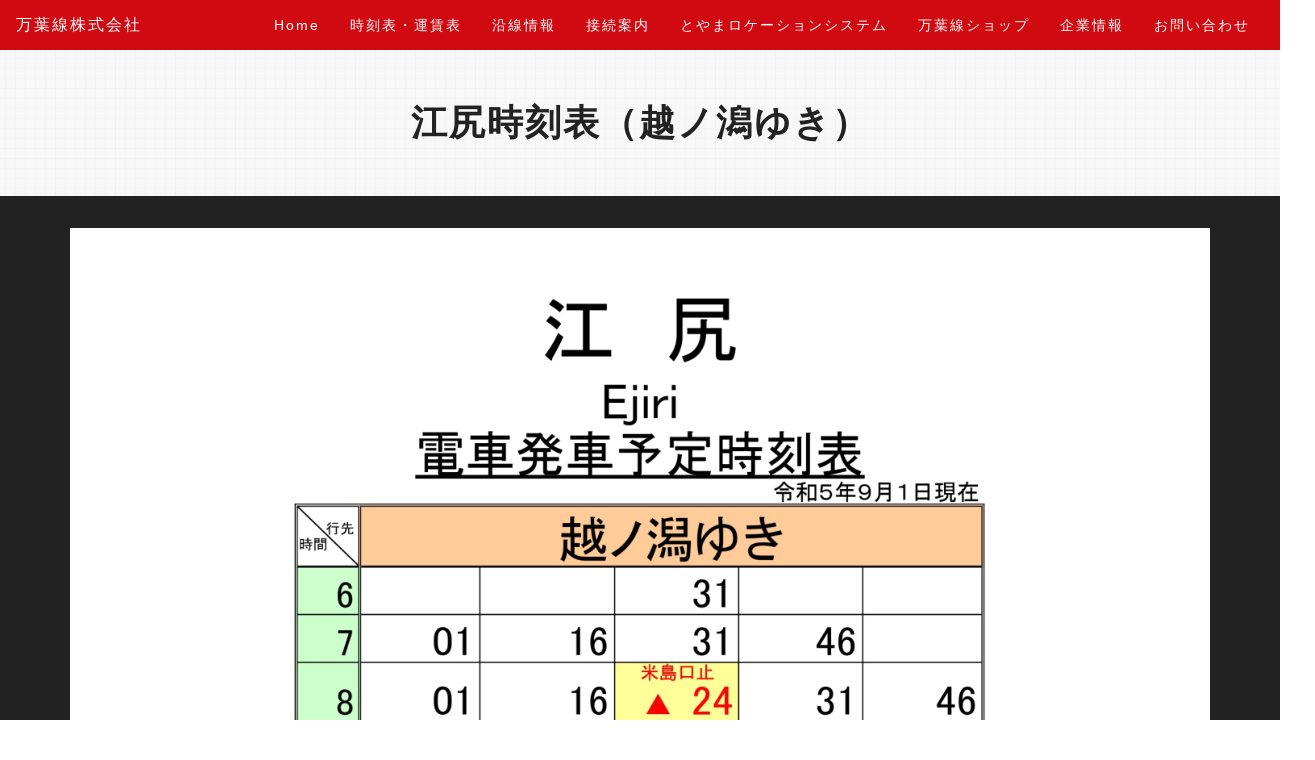

--- FILE ---
content_type: text/html; charset=UTF-8
request_url: https://www.manyosen.co.jp/timetable/ejiri/
body_size: 13458
content:
<!DOCTYPE html PUBLIC "-//W3C//DTD XHTML 1.0 Transitional//EN" "http://www.w3.org/TR/xhtml1/DTD/xhtml1-transitional.dtd">
<html xmlns="http://www.w3.org/1999/xhtml" xml:lang="ja" lang="ja">
<head>
<meta name="viewport" content="width=device-width, initial-scale=1" />
<meta http-equiv="Content-Type" content="text/html; charset=UTF-8" />
<meta http-equiv="Content-Script-Type" content="text/javascript" />
<meta http-equiv="Content-Style-Type" content="text/css" />
<meta http-equiv="Cache-Control" content="no-cache" />
<meta http-equiv="Pragma" content="no-cache" />
<meta name="robots" content="INDEX,FOLLOW" />
<title>江尻時刻表（越ノ潟ゆき） | 万葉線株式会社</title>
<meta name="description" content="江尻時刻表（越ノ潟ゆき）" />
<meta name="keywords" content="会社情報,時刻表,運賃案内,沿線マップ,観光施設案内,ロケ地,万葉線を愛する会,特典協力店舗" />

<!-- bootstrap -->
<link rel="stylesheet" type="text/css" href="https://maxcdn.bootstrapcdn.com/bootstrap/3.3.6/css/bootstrap.min.css" integrity="sha384-1q8mTJOASx8j1Au+a5WDVnPi2lkFfwwEAa8hDDdjZlpLegxhjVME1fgjWPGmkzs7" crossorigin="anonymous" />
<script src="https://design.secure-cms.net/host/script/jq3v5.js" integrity="sha384-YuCAkYFIjAVYjRJq1XHwpC4YmwybyNxqMGU2zgjBcKZkc1DECMpqliQc6ETtzZyV" crossorigin="anonymous"></script>
<script type="text/javascript">
$.noConflict();
</script>
<script src="https://design.secure-cms.net/host/bscript/bs3v4.js" integrity="sha384-FZ9J1VsctKhXFEySx/XQxXrRft+biURxdmjfm/RQfnhb70vhRRKyeb+to2yArKTC" crossorigin="anonymous"></script>

<script src="../../_templates/responsive_type02_red/js/common.js"></script>

<script type="text/javascript" src="../../_administrator/css/default/js/contents.js"></script>
<link type="text/css" rel="stylesheet" href="../../_administrator/css/default/system_decolate.css" />
<link type="text/css" rel="stylesheet" href="../../_templates/responsive_type02_red/css/style.css" />
<link type="text/css" rel="stylesheet" href="../../_templates/responsive_type02_red/css/contents_parts.css" />
<link type="text/css" rel="stylesheet" href="../../_administrator/css/default/contents_parts_2017.css" />
<link href="../../_administrator/css/lightbox.css" rel="stylesheet" type="text/css" media="screen" />
<script type="text/javascript" src="../../_administrator/js/slibs.js"></script>
<script type="text/javascript" src="https://design.secure-cms.net/host/script/script5.js" integrity="sha384-wDZXZOZYlKSTi1fcGV6n7FzLHcpOG8wkYBRAFCA5PMT56QIw/r7/iyVfGcRim7TA" crossorigin="anonymous"></script>
<script type="text/javascript">jQuery.noConflict();</script>
<script type="text/javascript" src="../../_administrator/js/common.js"></script>
<link href="../../_administrator/css/lightbox_2.css" rel="stylesheet" type="text/css" media="screen" />
<meta http-equiv="Content-Security-Policy" content="upgrade-insecure-requests">
<link href="../../_administrator/css/default/alert.css" rel="stylesheet" type="text/css" />
<link href="../../_administrator/css/index.php?from=login" rel="stylesheet" type="text/css" />
<script type="text/javascript" defer="defer" async="async" src="../../_administrator/js/llibs.js"></script>
<link rel="shortcut icon" href="../../favicon.ico?f=1767772793" type="image/vnd.microsoft.icon">
<link rel="icon" href="../../favicon.ico?f=1767772793" type="image/vnd.microsoft.icon">
<script>get_cookie_banner_settings();</script>
<!-- Google tag (gtag.js) -->
<script async src="https://www.googletagmanager.com/gtag/js?id=G-0TH2J2YRXC"></script>
<script>
  window.dataLayer = window.dataLayer || [];
  function gtag(){dataLayer.push(arguments);}
  gtag('js', new Date());

  gtag('config', 'G-0TH2J2YRXC');
</script></head>
<body id="bootstrap_template" class="tempdata-re--type02 column1">
<div id="wrapper">
<div id="header" class="header clearfix">
<div class="container_fluid">
<div class="siteName"><a href="../../">万葉線株式会社</a></div>
<div>
<nav class="navbar navbar-default">
<div class="navbar-header">
<button type="button" class="navbar-toggle collapsed" data-toggle="collapse" data-target="#hearderNav14" aria-expanded="false">
<span class="icon-bar"></span>
<span class="icon-bar"></span>
<span class="icon-bar"></span>
</button>
</div>
<div class="collapse navbar-collapse" id="hearderNav14">
<ul class="nav navbar-nav"><li class="menu-level-0"><a class="menu  " href="../../" target="_self">Home</a></li><li class="menu-level-0"><a class="menu  " href="https://manyosen.co.jp/ride/page35222/" target="_self">時刻表・運賃表</a><ul class="nav navbar-nav"><li class="menu-level-1"><a class="menu  " href="../../timetable/goingup/" target="_self">上り時刻表(越ノ潟→高岡駅)</a></li><li class="menu-level-1"><a class="menu  " href="../../timetable/descending/" target="_self">下り時刻表(高岡駅→越ノ潟)</a></li><li class="menu-level-1"><a class="menu  " href="../../timetable/iccard01/" target="_self">ICカード利用案内</a></li><li class="menu-level-1"><a class="menu  " href="../../files/files20230901090629.pdf" target="_blank" rel="noopener">金曜シンデレラ便</a></li><li class="menu-level-1"><a class="menu  " href="../../timetable/fare/" target="_self">運賃表</a></li><li class="menu-level-1"><a class="menu  " href="../../timetable/profit/" target="_self">お得なきっぷ、団体割引</a></li><li class="menu-level-1"><a class="menu  " href="../../timetable/commutation/" target="_self">定期券・回数券売場</a></li></ul></li><li class="menu-level-0"><a class="menu  " href="../../see/" target="_self">沿線情報</a><ul class="nav navbar-nav"><li class="menu-level-1"><a class="menu  " href="../../railroad/" target="_self">沿線情報</a></li><li class="menu-level-1"><a class="menu  " href="https://www.manyosen.co.jp/eatery/" target="_self">特典協力店舗のご案内</a></li><li class="menu-level-1"><a class="menu  " href="../../events/" target="_self">主な祭り・イベント</a></li></ul></li><li class="menu-level-0"><a class="menu  " href="https://manyosen.co.jp/page35224/" target="_self">接続案内</a><ul class="nav navbar-nav"><li class="menu-level-1"><a class="menu  " href="https://manyosen.co.jp/cyclecycle2025/" target="_self">サイクルトラム＆レンタルサイクル</a></li><li class="menu-level-1"><a class="menu  " href="https://manyosen.co.jp/connection2/" target="_self">パーク＆ライド</a></li><li class="menu-level-1"><a class="menu  " href="https://www.pref.toyama.jp/1545/kendodukuri/koukyou/koukyoukoutsuu/kj00020284.html" target="_self">県営渡船時刻表(外部リンク)</a></li></ul></li><li class="menu-level-0"><a class="menu  " href="https://buscatch.jp/rt3/unko_map.php?id=t-bus&all=1" target="_blank" rel="noopener">とやまロケーションシステム</a></li><li class="menu-level-0"><a class="menu  " href="https://manyosen.thebase.in/" target="_blank" rel="noopener">万葉線ショップ</a></li><li class="menu-level-0"><a class="menu  " href="../../company/" target="_self">企業情報</a><ul class="nav navbar-nav"><li class="menu-level-1"><a class="menu  " href="../../about/" target="_blank" rel="noopener">会社概要</a></li><li class="menu-level-1"><a class="menu  " href="https://www.manyosen.co.jp/saiyo-top/" target="_self">求人募集のご案内</a></li><li class="menu-level-1"><a class="menu  " href="../../about/history/" target="_blank" rel="noopener">万葉線設立の経緯について</a></li><li class="menu-level-1"><a class="menu  " href="../../about/barrier-free/" target="_blank" rel="noopener">バリアフリー対策</a></li><li class="menu-level-1"><a class="menu  " href="../../lovers/" target="_blank" rel="noopener">万葉線を愛する会</a></li><li class="menu-level-1"><a class="menu  " href="../../about/countermeasurescouncil/" target="_blank" rel="noopener">万葉線対策協議会</a></li><li class="menu-level-1"><a class="menu  " href="../../about/safetyReport/" target="_blank" rel="noopener">鉄道・軌道安全報告書</a></li><li class="menu-level-1"><a class="menu  " href="../../files/files20200110145856.pdf" target="_blank" rel="noopener">被害者支援計画(PDF)</a></li><li class="menu-level-1"><a class="menu  " href="../../files/files20211210105118.pdf" target="_blank" rel="noopener">防犯カメラの管理、運用等(PDF)</a></li><li class="menu-level-1"><a class="menu  " href="../../files/files20250214150124.pdf" target="_blank" rel="noopener">運送約款</a></li><li class="menu-level-1"><a class="menu  " href="../../files/files20240110113243.pdf" target="_blank" rel="noopener">万葉線㈱行動計画</a></li><li class="menu-level-1"><a class="menu  " href="https://www.manyosen.co.jp/season/page35238/" target="_blank" rel="noopener">万葉線の車両一覧</a></li></ul></li><li class="menu-level-0"><a class="menu  " href="../../contact/" target="_self">お問い合わせ</a></li></ul></div><!-- /.navbar-collapse -->
</nav>
<div class="freeParts">
    <div class="box">
        <div class="boxTop">
            <div class="boxBottom">
                <p></p><p style="text-align: left;"></p><p><span id="1692920616153S" style="display: none;">&nbsp;</span></p><p></p><div><script type="text/javascript">
function googleTranslateElementInit() {
  new google.translate.TranslateElement({pageLanguage: 'ja', includedLanguages: 'en,zh-TW', layout: google.translate.TranslateElement.InlineLayout.SIMPLE}, 'google_translate_element');
}
</script><script type="text/javascript" src="//translate.google.com/translate_a/element.js?cb=googleTranslateElementInit"></script></div><p></p>            </div>
        </div>
    </div>
</div></div>
</div>
</div>

<div class="pageTitle">江尻時刻表（越ノ潟ゆき）</div>
<div id="contents">

<div id="upper" class="upper">
<div class="container  ">
</div>
</div>

<div class="container">

<div id="main">
<div class="main  ">
<div class="freePage"><div>
<div class="box parts_img_type19_box"><img width="675" alt="江尻越ノ潟_page-0004" src="../../images/timetable/station_0901/images20230901114800.jpg" /></div>
</div><div><p style="text-align: right;"><a href="../../files/files20200914172538.pdf" target="_blank" rel="noopener">時刻表の印刷はこちらから</a></p></div></div></div>


<div id="topicpath">
<ol><li id="topicpathFirst"><a href="../../">ホーム</a></li><li><a href="../../timetable/">時刻表・運賃表</a></li><li>江尻時刻表（越ノ潟ゆき）</li></ol></div>

</div>
</div>
</div>


<div id="footer" class="footer">
<div class="container  ">
<div class="freeParts">
    <div class="box">
        <div class="boxTop">
            <div class="boxBottom">
                <div class=" cms-easy-edit"><h3>万葉線株式会社</h3> <p style="text-align: center;"><font color="#009001"><a href="https://twitter.com/Manyosen" target="_blank" rel="noopener"><img width="199" height="31" src="../../images/images20230803142549.jpg" alt="" /></a></font></p>  <p style="text-align: center;"><font color="#009001"><a href="https://www.facebook.com/%E4%B8%87%E8%91%89%E7%B7%9A%E3%82%92%E6%84%9B%E3%81%99%E3%82%8B%E4%BC%9A-101937381322919/?modal=admin_todo_tour"><img width="198" height="34" src="../../images/images20230803143633.jpg" alt="" /></a></font></p><p style="text-align: center;"></p><p style="text-align: center;"></p><p style="text-align: center;"><a href="https://www.instagram.com/manyosen/" target="_blank" rel="noopener" style="background-color: rgb(209, 10, 17);"><img width="200" height="32" src="../../images/twitterLink-1.png" alt="" /></a></p><p style="text-align: center;"></p><p style="text-align: center;"></p><p style="text-align: center;"></p><p style="text-align: center;"></p><p style="text-align: center;"><a href="https://buscatch.jp/rt3/unko_map.php?id=t-bus&amp;all=1" target="_blank" rel="noopener"><img src="../../images/baner/images20230915085918.jpg" width="200" height="32" alt="" /></a></p><p style="text-align: center;">〒933-0073 富山県高岡市荻布字川西68</p><p style="text-align: center;">TEL:0766-25-4139　FAX:0766-25-4119　</p><p style="text-align: center;">【受付時間　平日８：30～17：30】</p><p style="text-align: center;">MAIL:manyosen@p1.coralnet.or.jp</p></div>            </div>
        </div>
    </div>
</div>







<div class="naviBox footerNavi">
    <div class="box">
        <div class="boxTop">
            <div class="boxBottom navigation-footer">
                <ul class="clearfix"><!--
                    --><li>
                    <a class="menu" href="../../" target="_self">Home</a></li><li>
                    <a class="menu menu-selected" href="../../timetable/" target="_self">時刻表・運賃案内</a></li><li>
                    <a class="menu" href="../../railroad/" target="_self">沿線情報</a></li><li>
                    <a class="menu" href="../../about/" target="_self">会社概要</a></li><li>
                    <a class="menu" href="../../contact/" target="_self">お問い合わせ</a></li><!--
                --></ul>
            </div>
        </div>
    </div>
</div></div>
</div>

<div class="copyright"><span>Copyright (C) 万葉線株式会社 All Rights Reserved.</span></div>

</div>

<div id="buPagetop"><a href="#"><span>ページの</span>先頭へ</a></div>
<div id="published" style="display:none">&nbsp;</div></body>
</html>

--- FILE ---
content_type: text/html; charset=UTF-8
request_url: https://www.manyosen.co.jp/index.php?a=free_page/get_cookie_policy_setting/
body_size: 1852
content:
[{"site_path":"","cms_rev_no":"-1","site_title":"\u4e07\u8449\u7dda\u682a\u5f0f\u4f1a\u793e","description":"\u4f1a\u793e\u60c5\u5831\u3001\u6642\u523b\u8868\u3001\u904b\u8cc3\u6848\u5185\u3001\u6cbf\u7dda\u30de\u30c3\u30d7\u3001\u89b3\u5149\u65bd\u8a2d\u6848\u5185\u3001\u30ed\u30b1\u5730\u3001\u4e07\u8449\u7dda\u3092\u611b\u3059\u308b\u4f1a\u3001\u7279\u5178\u5354\u529b\u5e97\u8217","keyword":"\u4f1a\u793e\u60c5\u5831,\u6642\u523b\u8868,\u904b\u8cc3\u6848\u5185,\u6cbf\u7dda\u30de\u30c3\u30d7,\u89b3\u5149\u65bd\u8a2d\u6848\u5185,\u30ed\u30b1\u5730,\u4e07\u8449\u7dda\u3092\u611b\u3059\u308b\u4f1a,\u7279\u5178\u5354\u529b\u5e97\u8217","site_mail":"manyosen@p1.coralnet.or.jp","copyright":"Copyright (C) \u4e07\u8449\u7dda\u682a\u5f0f\u4f1a\u793e All Rights Reserved.","cms_language":"ja","cookie_consent_popup_flag":"0","cookie_consent_message":"","site_close_image":"","site_close_message":"","site_auto_backup":"0","site_auto_backup_limit":"4","tellink":"1","site_jquery_ver":"","site_jqueryui_ver":"","site_bootstrap_ver":"","site_jquery_autoloading":"1","_path":"","rev_no":"-1","_title":"\u4e07\u8449\u7dda\u682a\u5f0f\u4f1a\u793e","ription":"\u4f1a\u793e\u60c5\u5831\u3001\u6642\u523b\u8868\u3001\u904b\u8cc3\u6848\u5185\u3001\u6cbf\u7dda\u30de\u30c3\u30d7\u3001\u89b3\u5149\u65bd\u8a2d\u6848\u5185\u3001\u30ed\u30b1\u5730\u3001\u4e07\u8449\u7dda\u3092\u611b\u3059\u308b\u4f1a\u3001\u7279\u5178\u5354\u529b\u5e97\u8217","ord":"\u4f1a\u793e\u60c5\u5831,\u6642\u523b\u8868,\u904b\u8cc3\u6848\u5185,\u6cbf\u7dda\u30de\u30c3\u30d7,\u89b3\u5149\u65bd\u8a2d\u6848\u5185,\u30ed\u30b1\u5730,\u4e07\u8449\u7dda\u3092\u611b\u3059\u308b\u4f1a,\u7279\u5178\u5354\u529b\u5e97\u8217","_mail":"manyosen@p1.coralnet.or.jp","right":"Copyright (C) \u4e07\u8449\u7dda\u682a\u5f0f\u4f1a\u793e All Rights Reserved.","language":"ja","ie_consent_popup_flag":"0","ie_consent_message":null,"_close_image":"","_close_message":"","_auto_backup":"0","_auto_backup_limit":"4","ink":"1","_jquery_ver":"","_jqueryui_ver":"","_bootstrap_ver":"","_jquery_autoloading":"1"}]

--- FILE ---
content_type: text/css
request_url: https://www.manyosen.co.jp/_templates/responsive_type02_red/css/contents_parts.css
body_size: 28428
content:
@charset "utf-8";


/* ---------------------------------------------------------------------------------------- 

	ヘッダーパーツ

---------------------------------------------------------------------------------------- */

#logo {
	font-size: 180%;
	margin-bottom: 10px;
}

#siteDesc {
	font-size: 80%;
}

/* 小中大ボタン */
.fontSize ul li{
	display: inline-block;
	padding:2px;
	min-width:20px;
	min-height:20px;
	border:1px solid #fff;	
	text-align:center;
	font-size: .857rem;
	background:#fff;
	color: #222;
}

.right .fontSize {
    margin-right: 15px;
}

/* 小中大ボタン */
.main .fontSize ul li,
.side .fontSize ul li,
.opt.fontSize ul li {
	background: #222;
	color: #fff;
}


/* ---------------------------------------------------------------------------------------- 

	ページの先頭へ戻る

---------------------------------------------------------------------------------------- */

#main .parts_other_bupageTopBox {
	margin: 32px 0;
	text-align: right;
}

#main .parts_other_bupageTopBox a {
	margin: 0;
}


/* ---------------------------------------------------------------------------------------- 

	ページを印刷

---------------------------------------------------------------------------------------- */

#main .parts_other_buPrintBox {
	margin: 32px 0;
	text-align: right;
}

#main .parts_other_buPrintBox a {
	margin: 0;
}


/* ---------------------------------------------------------------------------------------- 

	よくある質問

---------------------------------------------------------------------------------------- */

.qaList {
	margin-bottom: 16px;
	padding: 16px;
	background: #eee;
}

.qaList dl {
	margin-bottom: 0;
}

.qaList dl dt {
	padding: 12px 0 20px 52px;
	background: url(../images/common/qa_q.png) no-repeat 0 0;
	font-weight: bold;
}

.qaList dl dd {
	padding: 12px 0 12px 52px;
	background: url(../images/common/qa_a.png) no-repeat 0 0;
}

.qaList dl dd :last-child {
	margin-bottom: 0;
}

#header .qaList dl dt,
#header .qaList dl dd,
#upper .qaList dl dt,
#upper .qaList dl dd,
#footer .qaList dl dt,
#footer .qaList dl dd {
  color: #222;
}

/* ---------------------------------------------------------------------------------------- 

	リンクと説明

---------------------------------------------------------------------------------------- */

.explanList {
	margin-top: 16px;
	margin-bottom: 32px;
}

.explanList dl {
	margin-bottom: 0;
}

.explanList dl dt {
	padding-bottom: 16px;
}

.explanList dl dd {
	line-height: 1.8;
}


/* ---------------------------------------------------------------------------------------- 

	コンテンツパーツ共通

---------------------------------------------------------------------------------------- */

.parts_img_type01_img {
	float: left;
	margin: 0 16px 16px 10px;
}

.parts_img_type01_img + div {
	padding-right: 10px;
}

.parts_img_type02_img {
	float: right;
	margin: 0 10px 16px 16px;
}

.parts_img_type02_img + div {
	padding-left: 10px;
}

.parts_img_type19_box img {
	display: block;
	width: 100%;
	height: auto;
}

@media screen and (max-width: 767px) {
	
	.parts_img_type01_img,
	.parts_img_type02_img {
		width: 50%;
	}
  
  .parts_img_type26_box_text > :last-child,
  .parts_img_type27_box_text > :last-child,
  .parts_img_type29_box_text > :last-child,
  .parts_img_type30_box_text > :last-child {
    margin-bottom: 10px !important;
  }
	
}


/* ---------------------------------------------------------------------------------------- 

	2column

---------------------------------------------------------------------------------------- */

.parts_text_type03_box,
.parts_text_type04_box,
.parts_img_type03_box,
.parts_img_type04_box,
.parts_img_type05_box,
.parts_img_type08_box,
.parts_img_type11_box,
.parts_img_type20_box,
.parts_h_type07_box,
.parts_h_type08_box,
.parts_h_type09_box,
.parts_h_type10_box,
.parts_h_type11_box,
.parts_h_type12_box,
.parts_h_type13_box {
	box-sizing: border-box;
	width: 50%;
	padding: 0 10px;
}

.parts_img_type20_imgBox {
	width: 30%;
}

.parts_img_type20_txtBox {
	width: 70%;
	padding: 0 15px;
}

.parts_img_type03_boxB:nth-child(odd) {
	box-sizing: border-box;
	width: 30%;
	padding-right: 16px;
}
.parts_img_type03_boxB:nth-child(even) {
	box-sizing: border-box;
	width: 70%;
}

@media screen and (max-width: 767px) {
	
	.parts_text_type03_box,
	.parts_text_type04_box,
	.parts_img_type03_box,
	.parts_img_type04_box {
		float: none;
		width: 100%;
		margin: 0;
	}

	.parts_img_type05_box,
	.parts_img_type08_box,
	.parts_img_type11_box,
	.parts_img_type20_box,
	.parts_img_type20_imgBox,
	.parts_img_type20_txtBox,
	.parts_h_type07_box,
	.parts_h_type08_box,
	.parts_h_type09_box,
	.parts_h_type10_box,
	.parts_h_type11_box,
	.parts_h_type12_box,
	.parts_h_type13_box {
		width: 100%;
		float: none;
		margin: 0;
	}

	.parts_img_type20_txtBox {
		padding: 15px 0;
	}
	
	.parts_img_type03_box.left,
	.parts_img_type04_box.left,
	.parts_img_type05_box.left,
	.parts_h_type07_box.left,
	.parts_h_type08_box.left,
	.parts_h_type09_box.left,
	.parts_h_type12_box.left,
	.parts_h_type13_box.left{
		margin-bottom: 16px;
	}
	
}

/* 2column　表組み
------------------------ */

.parts_tabel_type07_textBox,
.parts_tabel_type08_textBox,
.parts_tabel_type09_imgBox,
.parts_tabel_type10_imgBox {
	box-sizing: border-box;
	width: 30%;
	padding: 0 10px;
}

.parts_tabel_type07_tableBox,
.parts_tabel_type08_tableBox,
.parts_tabel_type09_tableBox,
.parts_tabel_type10_tableBox {
	box-sizing: border-box;
	width: 70%;
	padding: 0 10px;
}

.parts_tabel_type07_tableBox,
.parts_tabel_type09_tableBox {
	padding-right: 32px;
}

.parts_tabel_type08_tableBox,
.parts_tabel_type10_tableBox {
	padding-left: 32px;
}

.parts_tabel_type09_imgBox p {
	margin-bottom: 12px;
	font-size: .857rem;
	line-height: 1.6;
}

.parts_tabel_type09_imgBox img,
.parts_tabel_type10_imgBox img {
	display: block;
	width: 100%;
	height: auto;
}

@media screen and (max-width: 767px) {
	
	.parts_tabel_type07_tableBox,
	.parts_tabel_type07_textBox,
	.parts_tabel_type08_textBox,
	.parts_tabel_type08_tableBox,
	.parts_tabel_type09_tableBox,
	.parts_tabel_type09_imgBox,
	.parts_tabel_type10_imgBox,
	.parts_tabel_type10_tableBox {
		float: none;
		width: 100%;
	}
	
	.parts_tabel_type07_tableBox,
	.parts_tabel_type09_tableBox
	.parts_tabel_type08_tableBox,
	.parts_tabel_type10_tableBox {
		padding: 0;
	}
	
	.parts_tabel_type10_imgBox {
		margin-bottom: 16px;
	}

}


/* ---------------------------------------------------------------------------------------- 

	3column

---------------------------------------------------------------------------------------- */

.parts_h_type15_box_01,
.parts_h_type15_box_02,
.parts_h_type15_box_03,
.parts_text_type05_box_01,
.parts_text_type05_box_02,
.parts_text_type05_box_03,
.parts_text_type06_box_01,
.parts_text_type06_box_02,
.parts_text_type06_box_03,
.parts_img_type06_box_01,
.parts_img_type06_box_02,
.parts_img_type06_box_03,
.parts_img_type09_box_01,
.parts_img_type09_box_02,
.parts_img_type09_box_03,
.parts_img_type12_box_01,
.parts_img_type12_box_02,
.parts_img_type12_box_03,
.parts_img_type14_box_01,
.parts_img_type14_box_02,
.parts_img_type14_box_03,
.parts_img_type15_box_01,
.parts_img_type15_box_02,
.parts_img_type15_box_03,
.parts_img_type16_box_01,
.parts_img_type16_box_02,
.parts_img_type16_box_03,
.parts_img_type21_box_01,
 .parts_img_type21_box_02,
 .parts_img_type21_box_03 {
	box-sizing: border-box;
	width: 33.3333333333%;
	padding: 0 10px;
}

.parts_img_type21_box_01 .left,
.parts_img_type21_box_01 .right,
.parts_img_type21_box_02 .left,
.parts_img_type21_box_02 .right,
.parts_img_type21_box_03 .left,
.parts_img_type21_box_03 .right {
    width: 50%;
}

@media screen and (max-width: 767px) {
	
	.parts_h_type15_box_01,
	.parts_h_type15_box_02,
	.parts_h_type15_box_03,
	.parts_text_type05_box_01,
	.parts_text_type05_box_02,
	.parts_text_type05_box_03,
	.parts_img_type14_box_01,
	.parts_img_type14_box_02,
	.parts_img_type14_box_03,
	.parts_img_type15_box_01,
	.parts_img_type15_box_02,
	.parts_img_type15_box_03,
	.parts_img_type16_box_01,
	.parts_img_type16_box_02,
	.parts_img_type16_box_03,
	.parts_img_type21_box_01,
	 .parts_img_type21_box_02,
	 .parts_img_type21_box_03 {
		float: none;
		width: 100%;
		margin-bottom: 16px;
	}

	.parts_img_type21_box_01 .left,
	.parts_img_type21_box_01 .right,
	.parts_img_type21_box_02 .left,
	.parts_img_type21_box_02 .right,
	.parts_img_type21_box_03 .left,
	.parts_img_type21_box_03 .right {
		width: 100%;
	}

}


/* ---------------------------------------------------------------------------------------- 

	4column

---------------------------------------------------------------------------------------- */

.parts_text_type07_box_01,
.parts_text_type07_box_02,
.parts_text_type07_box_03,
.parts_text_type07_box_04,
.parts_text_type08_box_01,
.parts_text_type08_box_02,
.parts_text_type08_box_03,
.parts_text_type08_box_04,
.parts_img_type07_box_01,
.parts_img_type07_box_02,
.parts_img_type07_box_03,
.parts_img_type07_box_04,
.parts_img_type10_box_01,
.parts_img_type10_box_02,
.parts_img_type10_box_03,
.parts_img_type10_box_04,
.parts_img_type13_box_01,
.parts_img_type13_box_02,
.parts_img_type13_box_03,
.parts_img_type13_box_04,
.parts_img_type17_box_01,
.parts_img_type17_box_02,
.parts_img_type17_box_03,
.parts_img_type17_box_04,
.parts_img_type18_box_01,
.parts_img_type18_box_02,
.parts_img_type18_box_03,
.parts_img_type18_box_04 {
	box-sizing: border-box;
	width: 25%;
	padding: 0 10px;
}

@media screen and (max-width: 767px) {
	
	.parts_text_type07_box_01,
	.parts_text_type07_box_02,
	.parts_text_type07_box_03,
	.parts_text_type07_box_04,
	.parts_img_type07_box_01,
	.parts_img_type07_box_02,
	.parts_img_type07_box_03,
	.parts_img_type07_box_04,
	.parts_img_type10_box_01,
	.parts_img_type10_box_02,
	.parts_img_type10_box_03,
	.parts_img_type10_box_04,
	.parts_img_type13_box_01,
	.parts_img_type13_box_02,
	.parts_img_type13_box_03,
	.parts_img_type13_box_04,
	.parts_img_type17_box_01,
	.parts_img_type17_box_02,
	.parts_img_type17_box_03,
	.parts_img_type17_box_04,
	.parts_img_type18_box_01,
	.parts_img_type18_box_02,
	.parts_img_type18_box_03,
	.parts_img_type18_box_04 {
		width: 50%;
	}
	
	.parts_text_type07_box_03,
	.parts_img_type07_box_03,
	.parts_img_type10_box_03,
	.parts_img_type13_box_03,
	.parts_img_type17_box_03,
	.parts_img_type18_box_03 {
		clear: both;
	}
	
	.parts_img_type07_box_01,
	.parts_img_type07_box_02 {
		margin-bottom: 20px;
	}
	
}

/* ---------------------------------------------------------------------------------------- 

	画像

---------------------------------------------------------------------------------------- */

.parts_h_type08_imgBox,
.parts_img_type08_img,
.parts_img_type09_img,
.parts_img_type10_img,
.parts_img_type11_img,
.parts_img_type12_img,
.parts_img_type13_img {
	margin-bottom: 16px;
	text-align: center;
}

/* 画像 */
.parts_h_type07_box div img,
.parts_h_type08_box .parts_h_type08_imgBox img,
.parts_h_type09_box.left div img,
.parts_h_type10_box.right div img,
.parts_h_type11_box.right div img,
.parts_h_type12_box.left div img,
.parts_h_type14_box img,
.parts_h_type15_box_01 img,
.parts_h_type15_box_02 img,
.parts_h_type15_box_03 img,
.parts_img_type03_box.left img,
.parts_img_type04_box.right img,
.parts_img_type05_box img,
.parts_img_type06_box_01 img,
.parts_img_type06_box_02 img,
.parts_img_type06_box_03 img,
.parts_img_type07_box_01 img,
.parts_img_type07_box_02 img,
.parts_img_type07_box_03 img,
.parts_img_type07_box_04 img,
.parts_img_type08_box img,
.parts_img_type09_box_01 .parts_img_type09_img img,
.parts_img_type09_box_02 .parts_img_type09_img img,
.parts_img_type09_box_03 .parts_img_type09_img img,
.parts_img_type10_box_01 .parts_img_type10_img img,
.parts_img_type10_box_02 .parts_img_type10_img img,
.parts_img_type10_box_03 .parts_img_type10_img img,
.parts_img_type10_box_04 .parts_img_type10_img img,
.parts_img_type11_box .parts_img_type11_img img,
.parts_img_type12_box_01 .parts_img_type12_img img,
.parts_img_type12_box_02 .parts_img_type12_img img,
.parts_img_type12_box_03 .parts_img_type12_img img,
.parts_img_type13_box_01 .parts_img_type13_img img,
.parts_img_type13_box_02 .parts_img_type13_img img,
.parts_img_type13_box_03 .parts_img_type13_img img,
.parts_img_type13_box_04 .parts_img_type13_img img,
.parts_img_type14_box_01 img,
.parts_img_type14_box_02 img,
.parts_img_type15_box_01 img,
.parts_img_type15_box_03 img,
.parts_img_type16_box_02 img,
.parts_img_type16_box_03 img,
.parts_img_type17_box_01 img,
.parts_img_type17_box_03 img,
.parts_img_type18_box_02 img,
.parts_img_type18_box_04 img,
.parts_img_type20_box .parts_img_type20_imgBox img ,
.parts_img_type21_box_01 .parts_img_type21_imgBox img ,
.parts_img_type21_box_02 .parts_img_type21_imgBox img ,
.parts_img_type21_box_03 .parts_img_type21_imgBox img ,
.parts_img_type22_imgBox img ,
.parts_img_type23_imgBox img ,
.parts_img_type24_box_01 img ,
.parts_img_type24_box_02 img ,
.parts_img_type24_box_03 img ,
.parts_img_type24_box_04 img ,
.parts_img_type24_box_05 img ,
.parts_img_type25_box_01 img ,
.parts_img_type25_box_02 img ,
.parts_img_type25_box_03 img ,
.parts_img_type25_box_04 img ,
.parts_img_type25_box_05 img ,
.parts_img_type25_box_06 img {
	width: 100%;
	display:inline-block;
}

.parts_img_type24_box_01,
.parts_img_type24_box_02,
.parts_img_type24_box_03,
.parts_img_type24_box_04,
.parts_img_type24_box_05 {
    width: 20%;
   padding: 0 10px;
}

.parts_img_type25_box_01,
.parts_img_type25_box_02,
.parts_img_type25_box_03,
.parts_img_type25_box_04,
.parts_img_type25_box_05,
.parts_img_type25_box_06 {
    width: 16.666%;
   padding: 0 10px;
}


@media screen and (max-width: 767px) {
	.parts_img_type24_box_01,
	.parts_img_type24_box_02,
	.parts_img_type24_box_03,
	.parts_img_type24_box_04,
	.parts_img_type24_box_05 {
		width: 100%;
		padding: 0 0 10px;
	}

	.parts_img_type25_box_01,
	.parts_img_type25_box_02,
	.parts_img_type25_box_03,
	.parts_img_type25_box_04,
	.parts_img_type25_box_05,
	.parts_img_type25_box_06 {
		width: 100%;
		padding: 0 0 10px;
	}
}


/* ---------------------------------------------------------------------------------------- 

	線

---------------------------------------------------------------------------------------- */

.parts_text_type02,
.parts_text_type04,
.parts_text_type06,
.parts_text_type08,
.parts_text_type12 {
	box-sizing: border-box;
	margin: 0 0 32px;
	padding: 16px 19px;
	border-left: 4px solid #6b8ea0;
	background: url(../images/common/opt_bg.png) repeat center center;
}

.parts_text_type04,
.parts_text_type06,
.parts_text_type08,
.parts_text_type12 {
	margin-left: 10px;
	margin-right: 10px;
}

.parts_text_type12 {
	overflow-y: scroll;
	height: 180px;
}

.main .parts_text_type02,
.main .parts_text_type12 {
	margin-left: 0;
	margin-right: 0;
}

@media screen and (max-width: 767px) {
	
	.parts_text_type06_box_01,
	.parts_text_type06_box_02,
	.parts_text_type06_box_03,
	.parts_text_type08_box_01,
	.parts_text_type08_box_02,
	.parts_text_type08_box_03,
	.parts_text_type08_box_04 {
		float: none;
		width: 100%;
	}
	
}


/* ---------------------------------------------------------------------------------------- 

	表組み

---------------------------------------------------------------------------------------- */

@media screen and (max-width: 767px) {
	
	.parts_tabel_type08_tableBox,
	.parts_tabel_type10_tableBox,
	.parts_tabel_type07_tableBox,
	.parts_tabel_type09_tableBox,
	.parts_tabel_type03,
	.parts_tabel_type04,
	.parts_tabel_type05,
	.parts_tabel_type06 {
		overflow-x: scroll;
	}
	
	.parts_tabel_type08_tableBox table,
	.parts_tabel_type10_tableBox table,
	.parts_tabel_type07_tableBox table,
	.parts_tabel_type09_tableBox table,
	.parts_tabel_type03 table,
	.parts_tabel_type04 table,
	.parts_tabel_type05 table,
	.parts_tabel_type06 table {
		white-space: nowrap;
		margin: 0;
	}

}

/* ----------------------------------------------------------------------

	新規パーツ [2020.7]

---------------------------------------------------------------------- */

.main .box.cparts-inline-block {
	margin-left: 0;
	margin-right: 0;
}

a.btn02,
a.btn03{
	transition: .6s;
	cursor: pointer;
	border-radius: 100px;
}
a.cparts-btn-round,
a.cparts-btn-round,
a.cparts-btn-square,
a.cparts-btn-square,
div.cparts-var03-type18 a,
div.cparts-var03-type18 a,
a.cparts-btn-round:hover,
a.cparts-btn-round:focus,
a.cparts-btn-square:hover,
a.cparts-btn-square:focus,
div.cparts-var03-type18 a:hover,
div.cparts-var03-type18 a:focus{
	border:none;
}
#header a.cparts-btn-round,
#header a.cparts-btn-square,
#footer a.cparts-btn-round,
#footer a.cparts-btn-square{
	text-decoration: none;
}
#upper a.cparts-btn-round,
#upper a.cparts-btn-square{
	color: #fff;
	text-decoration: none;
}

.side a.cparts-btn-round,
.side a.cparts-btn-square,
#bottom a.cparts-btn-round,
#bottom a.cparts-btn-square,
#opt a.cparts-btn-square,
#opt a.cparts-btn-round{
	width: auto;
}

/* 背景 */
.cparts-var03-type05 .cparts-body-block,
div.cparts-var03-type26a ol li,
div.cparts-var03-type12a .cparts-body-block,
div.cparts-var03-type20a ul li:nth-child(2n+1),
div.cparts-var03-type20b ul li:nth-child(2n+1),
div.cparts-var03-type08b .cparts-body-block{
	background-color: #eee;
}
div.cparts-var03-type18 .cparts-body-block,
div.cparts-var03-type21 .cparts-body-block{
	background: url(../images/common/opt_bg.png) repeat center center;
}

/* 社員・スタッフ紹介詳細1（角） */
div.cparts-var03-type08c .cparts-txt-block table{
	border: none;
}

/* 利用者様の声１・２ */
div.cparts-var03-type09a .cparts-notes-block,
div.cparts-var03-type09b .cparts-notes-block{
	padding: 16px 28px;
}
div.cparts-var03-type09a h4,
div.cparts-var03-type09b h4{
	width: 77%;
}

/* クリックで詳細表示 */
div.cparts-var03-type12a{
	margin-bottom:20px;
}


/* 求人募集一覧1 */
div.cparts-var03-type14a .cparts-txt-block{
	border-top: none;
	padding-top: 5px;
}
/* 見出し調整 */
div.cparts-var03-type24 .cparts-body-block h3{
	margin-left: 0;
	margin-right: 0;
	border-bottom:none;
	width: 100%;
}
div.cparts-var03-type02 h4,
div.cparts-var03-type09a h4,
div.cparts-var03-type09b h4,
div.cparts-var03-type12a h4{
	border-left: none;
	padding: 0;
	margin: 5px 0;
	font-size: 1.4285rem;
}
div[class*="cparts-var03-type17"] div.cparts-ttl-block h4{
	border-left: none;
	padding: 0 0 0 30px;
	margin: 5px 0;
	font-size: 1.4285rem;
}
div.cparts-var03-type18 h4{
	border-left: none;
	padding: 0;
	text-align: center;
}
div.cparts-var03-type16 h5,
div[class*="cparts-var03-type17"] div.cparts-txt-block h5{
	margin: 15px 0;
    padding: 0 0 0 20px;
    background: none;
    border-left: none;
}
div.cparts-var03-type04 div.cparts-txt-block h5{
	background: none;
    border-left: none;
}
.cparts-var03-type08c h2.cparts-ttl-block,
.cparts-var03-type08e h2.cparts-ttl-block {
    border-bottom: none;
}

@media (min-width:992px){
  .cparts-var03-type25 .cparts-ttl-block h3 {
    border-bottom: none;
  }
}

/* フロー図（横並び） */
div.cparts-var03-type21 .cparts-no-block h3{
	margin: auto;
}

/* アクセス */
div.cparts-var03-type20a,
div.cparts-var03-type20b .cparts-txt-block {
  padding-right:10px;
  padding-left:10px;
}

/* 線 */
div.cparts-var03-type16:nth-of-type(n+2){
	border-top: 1px solid #ccc;
}

div.cparts-var03-type21 .cparts-body-block,
div.cparts-var03-type18 .cparts-body-block,
div.cparts-var03-type17a,
div.cparts-var03-type17b .cparts-body-block,
div.parts-text-type02{
	border: 1px solid #ccc;
}

@media ( min-width: 992px ) {
	div.cparts-var03-type25 .cparts-txt-block{
		border: 1px solid #ccc;
	}
}

div.cparts-var03-type02 .cparts-txt-block{
	border-right: 1px solid #ccc;
}
div[col-flex="1-4"].cparts-var03-type02 div.cparts-txt-block.lay-col12-xs-4:nth-of-type(2),
div[col-flex="1-4"].cparts-var03-type02 div.cparts-txt-block.lay-col12-xs-3:nth-of-type(2) {
	border-right-color: #ccc;
}


.cparts-var03-type12b{
	border-radius:0 !important;
}

/* テキスト */
div.cparts-var03-type26a ol li.cparts-select-on,
#header .cparts-var03-type22 .cparts-body-block,
.top .cparts-var03-type22 .cparts-body-block,
.top .cparts-var03-type22 .cparts-body-block p,
.top .cparts-var03-type23 .cparts-body-block,
.top .cparts-var03-type23 .cparts-body-block p,
#header .cparts-var03-type23 .cparts-body-block{
	color: #fff;
}

/* キービジュアル */
#header .cparts-var03-type22 .cparts-body-block{
	left: 3%;
}
#main div.cparts-var03-type23,
#main div.cparts-var03-type22 .cparts-img-block{
	width: 100%;
    margin-left: 0 !important;
}
#main .box.parts_free_type05.box,
#main .box.parts_free_type06.box {
    margin-left: 0;
    margin-right: 0;
}
#main .box.cparts-var03-type22 {
    margin-left: 0;
    margin-right: -15px;
}

/* タグ切り替え */
@media ( max-width: 767px ) {
	div.cparts-var03-type26a ol li.cparts-select-on:before{
		border-top: 2px solid #fff;
		border-right: 2px solid #fff;
	}

}


.cparts-inner{
	background: #fff;
	padding: 24px 16px;
	margin: 0 0 16px;
}


/* ----------------------------------------------------------------------

        新規パーツ [2021.9]

---------------------------------------------------------------------- */
div[class*="cparts-id294"]{
        width: 100%;
}
.side div[class*="cparts-id297"] .cparts-no-block > div{
        font-size: 2.142rem;
        width: 45px;
}
.top #main div[class*="cparts-id299"] .cparts-head-block{
        position: relative;
        display: block;
        text-align: center;
}


/* ----------------------------------------------------------------------

        新規パーツ [2021.10]

---------------------------------------------------------------------- */

#main .cparts-id320,
#opt .cparts-id320 {
	width: 100%;
    margin-left: 0 !important;
}

#main .cparts-id321,
#opt .cparts-id321 {
	width: 100%;
    margin-left: 0 !important;
}

#main .cparts-id322,
#opt .cparts-id322 {
	width: 100%;
    margin-left: 0 !important;
}

#main .cparts-id323,
#opt .cparts-id323 {
	width: 100%;
    margin-left: 0 !important;
}

#main .cparts-id324,
#opt .cparts-id324 {
	width: 100%;
    margin-left: 0 !important;
}

#main .cparts-id325,
#opt .cparts-id325 {
	width: 100%;
    margin-left: 0 !important;
}


/* ----------------------------------------------------------------------

    2023年追加分（新規コンテンツパーツ等）

---------------------------------------------------------------------- */

/* フォントサイズ調整 */
div.parts_img_type40_box .parts_img_type40_box_photo + div.parts_img_type40_box_num,
div.parts_img_type41_box .parts_img_type41_box_photo + div.parts_img_type41_box_num,
div.parts_img_type42_box .parts_img_type42_box_photo + div.parts_img_type42_box_num,
div.parts_img_type43_box .parts_img_type43_box_photo + div.parts_img_type43_box_num {
  font-size: .892rem;
}
.cparts-id285 .cparts-id285__ttl > span,
.cparts-id328 .cparts-id328__ttl--02 {
  font-size: 1.785rem;
}
div[class*="cparts-id291"] [class*="cparts-id291"][class*="__ttl"],
div.cparts-id327 .cparts-notes-block p,
.cparts-id328 .cparts-id328__ttl--03 {
  font-size: 1.25rem;
}
div.cparts-id328 .cparts-notes-block a {
  font-size: 1.0714rem;
}
div[class*="cparts-id291"] [class*="cparts-id291"][class*="__ttl--01"] {
  font-size: 1.0714rem !important;
}
div[class*="cparts-id291"] [class*="cparts-id291"][class*="__ttl--02"] {
  font-size: 1.4285rem !important;
}
div.cparts-id327 .cparts-id327__ttl,
.cparts-id328 .cparts-id328__ttl--01 {
  font-size: 2.142rem;
}

/* 新規ヘッダー用パーツ */
#header .cparts-header-block {
  margin-top: 15px;
  margin-bottom: 15px;
}

@media (max-width: 767px) {
  /* 新規ヘッダー用パーツ */
  #header .cparts-header-block {
    padding-top: 60px;
  }
  #header .cparts-header-block__logo p,
  #header .cparts-header-block__description p {
    text-align: center;
  }
}

@media (min-width: 768px) {
  /* フォントサイズ調整 */
  .cparts-id285 .cparts-id285__ttl > span,
  .cparts-id326 .cparts-id326__ttl,
  .cparts-id329 .cparts-id329__ttl {
    font-size: 2.857rem;
  }
  .cparts-id327 .cparts-id327__ttl {
    font-size: 3.2142rem;
  }
  div.cparts-id327 .cparts-notes-block p {
    font-size: 1.785rem;
  }
  .cparts-id328 .cparts-id328__ttl--01 {
    font-size: 3.571rem;
  }
  .cparts-id328 .cparts-id328__ttl--02 {
    font-size: 2.5rem;
  }
  .cparts-id328 .cparts-id328__ttl--03 {
    font-size: 1.607rem;
  }
  
  /* メイン画像調整 */
  .column1 #main .cparts-keyimg-block,
  .column1 #bottom .cparts-keyimg-block {
    margin-right: 0 !important;
    margin-left: 0 !important;
    width: 100% !important;
  }
  
  .column1 #main .cparts-var03-type22 .cparts-body-block,
  .column1 #bottom .cparts-var03-type22 .cparts-body-block {
    top: auto;
    bottom: 0;
    left: 0;
  }
  
  .column1 #bottom .cparts-id504 .cparts-txt-block .cparts-id504__ttl {
    font-size: 40px !important;
  }
}

@media (min-width: 992px) {
  /* フォントサイズ調整 */
  .cparts-id285 .cparts-id285__ttl > span {
    font-size: 4.285rem;
  }
}

@container (min-width: 738px) {
  #main .cparts-decoslider-block .cparts-txt-block {
      margin-right: 0;
      margin-left: 0;
      width: 100%;
  }
}

/* 画像／番号付きタイトル・テキスト */
#header [class*="cparts-id542"] .cparts-no-block,
#header [class*="cparts-id542"] [class*="cparts-id542--"][class*="ttl"],
#header [class*="cparts-id542"] h3::after,
#upper [class*="cparts-id542"] .cparts-no-block,
#upper [class*="cparts-id542"] [class*="cparts-id542--"][class*="ttl"],
#upper [class*="cparts-id542"] h3::after,
#footer [class*="cparts-id542"] .cparts-no-block,
#footer [class*="cparts-id542"] [class*="cparts-id542--"][class*="ttl"],
#footer [class*="cparts-id542"] h3::after {
  filter: brightness(0.7);
}


/* ----------------------------------------------------------------------

    2024年追加分（新規コンテンツパーツ等）

---------------------------------------------------------------------- */
/* 新・幅100% */
/* S.スマートフォン以外 */
@media (min-width:768px) {
  #opt .cparts-fullwide-block,
  #bottom .cparts-fullwide-block {
    margin-right: 0 !important;
    margin-left: 0 !important;
    padding-right: 15px !important;
    padding-left: 15px !important;
  }
}

/* ----------------------------------------------------------------------

    2025年追加分（新規コンテンツパーツ等）

---------------------------------------------------------------------- */
#main [class*="cparts-id599"],
#main .cparts-id594,
#main .cparts-id594 .cparts-body-block,
#main .cparts-id593,
#main [class*="cparts-id595"],
#main [class*="cparts-id597"] {
  margin-left: 0;
  margin-right: 0;
  width: 100%;
}
@media (min-width: 768px) {
	[class*="cparts-id599"] .lay-row {
	  margin-left: -15px !important;
	  margin-right: -15px !important;
	}
	#main [class*="cparts-id595"] {
	  padding-bottom: 0 !important;
	}
	#main [class*="cparts-id595"] .cparts-body-block > .cparts-img-block {
	  height: 310px;
	}
	#main [class*="cparts-id595"] .cparts-body-block > .cparts-txt-block > div .cparts-img-block {
	  height: 200px;
	}
  }
@media (min-width: 1200px) {
    #main [class*="cparts-id595"] {
        padding-bottom: 32px !important;
    }
}


--- FILE ---
content_type: text/css
request_url: https://www.manyosen.co.jp/_templates/responsive_type02_red/css/reset.css
body_size: 4195
content:
@charset "utf-8";

/* ---------------------------------------------------------------------------------------- 
	ant2 layout
---------------------------------------------------------------------------------------- */
.left  {float: left;}
.right {float: right;}
.textC {text-align: center;}
.textR {text-align: right;}
.box   {margin: 0 0 15px;}
img {
	display: inline-block;
	margin-left: auto;
	margin-right: auto;
	height: auto;
	max-width: 100%;
}


/* ---------------------------------------------------------------------------------------- 
	table
---------------------------------------------------------------------------------------- */
table {
	width: 100%;
	max-width: 100%;
	min-width: 100%;
	margin: 0 0 32px;
	vertical-align:top;
}

table th{
	padding: 16px;
}

table td{
	padding: 16px;
}



/* ---------------------------------------------------------------------------------------- 
	list
---------------------------------------------------------------------------------------- */
ul{
	padding-left:20px;
}


/* ---------------------------------------------------------------------------------------- 
	form
---------------------------------------------------------------------------------------- */

/* .form-control */
input:not([type]),
input[type="text"],
input[type="tel"],
input[type="email"],
input[type="password"],
input[type="button"],
input[type="submit"],
select,
textarea{
	box-sizing: border-box;
	margin: 5px 0;
	padding: 6px 12px;
	font-size: 1.142rem;
	line-height: 1.42857143;
	color: #222;
	background-color: #eee;
	background-image: none;
	border: 1px solid #eee;
	border-radius: 4px;
	display: inline-block;
	outline: none;
}

input[disabled],
button[disabled],
input[readonly],
button[readonly],
fieldset[disabled] input,
fieldset[disabled] button{
  background-color: #eee;
  opacity: 1;
}
input[disabled],
button[disabled],
fieldset[disabled] input,
fieldset[disabled] button{
  cursor: not-allowed;
}

/* サイズ調整 */
input:not([type]),
input[type="text"],
input[type="email"],
input[type="password"],
input[type="password"],
textarea {
	width: 100%;
	max-width: 100%;
}

input.ant2api-zip,
input.ant2api-pref,
input[name=user_zip1],
input[name=user_zip2],
input[name=user_tel1],
input[name=user_tel2],
input[name=user_tel3],
input[name=user_fax1],
input[name=user_fax2],
input[name=user_fax3],
input[name=user_mobile1],
input[name=user_mobile2],
input[name=user_mobile3] {
	width: auto;
}


/* button */
#mailform_form .pageLinkBox ul{
	list-style-type:none;
}
#mailform_form .pageLinkBox ul li{
    display: inline-block;
    padding-left: 5px;
    padding-right: 5px;
}

/* file */
#mailForm input[type="file"]{
    padding: 12px 12px 12px 0px;
}
/* label */
#mailForm label{
    padding: 12px 12px 12px 0px;
}
/* チェックボックス/ラジオボタン */
#mailForm label .checkbox,
#mailForm label .radio{
	display:inline;
}


/* formパーツ - 郵便番号 */
#mailForm .ant2api-zip,
#mailForm .ant2api-pref{
  width: auto;
}
/* formパーツ - HTML */
#mailForm p,
#mailform_form p{
	margin:10px 5px;
}
/* form - エラーメッセージ */
.errorMessage,
#mailForm table th strong,
#mailform_form table th strong,
#commentsForm table th strong {
	color: #ff0000;
}


@media (min-width: 768px) {
	.blogCommentPostBox table th,
	#mailform_form table th,
	form table th {
		width: 20%;
		white-space:nowrap;
	}
	.blogCommentPostBox table td,
	#mailform_form table td,
	form table td {
		width: 80%;
	}
	
	.bottom #mailform_form table th,
	.bottom form table th {
		display: block;
		width: 100%;
		padding-bottom: 0;
	}
	
	.bottom #mailform_form table td,
	.bottom form table td {
		display: block;
		width: 100%;
	}
	
}
@media (max-width: 769px) {
	.blogCommentPostBox table th,
	#mailform_form table th,
	form table th {
		width: 100%;
		display:block;
		padding-bottom: 0;
		white-space:normal;
	}
	.blogCommentPostBox table td,
	#mailform_form table td,
	form table td {
		width: 100%;
		display:block;
		white-space:normal;
	}
		.blogCommentPostBox table,
	#mailform_form table,
	form table{
	}
	.mailForm select.select,
	#mailForm input[type="file"] {
	  width: 100%;
	  min-width: 0;
	  box-sizing: border-box;
	}
}



--- FILE ---
content_type: text/css
request_url: https://www.manyosen.co.jp/_templates/responsive_type02_red/css/layout.css
body_size: 17081
content:
@charset "utf-8";

html {
  font-size: 14px;
}

body {
	line-height: 2;
	letter-spacing: 2px;
	font-size: 1rem;
	font-family: "游ゴシック", YuGothic, "ヒラギノ角ゴ Pro", "Hiragino Kaku Gothic Pro", "メイリオ", "Meiryo", sans-serif;
	color: #222;
}

strong {
	font-weight: bold;
}

.freePage > *:first-child {
	margin-top: 0;
}

.box {
	margin-bottom: 36px;
}

.main .box {
	margin-left: -10px;
	margin-right: -10px;
}

.header .box {
	clear: both;
	margin: 0 16px;
}

@media screen and (max-width: 767px) {
	
	.main .box {
		margin-left: 0;
		margin-right: 0;
	}
	
}


/* ---------------------------------------------------------------------------------------- 
	link
---------------------------------------------------------------------------------------- */

a {
	color: #d10a11;
	text-decoration: none;
}

a:hover {
	color: #f97486;
	text-decoration: none;
}

a:hover img {
	opacity: .5;
	-webkit-opacity: .5;
	-moz-opacity: .5;
	filter: alpha(opacity=50);
	-ms-filter: "alpha(opacity=50)";
	-webkit-transition: opacity 0.6s ease-out;
	-moz-transition: opacity 0.6s ease-out;
	-ms-transition: opacity 0.6s ease-out;
	transition: opacity 0.6s ease-out;
}

.header a,
.navbar-default .navbar-nav>li>a,
.upper a,
.upper .topicDigestText h3 a,
.footer a,
.upperNavi ul li a,
.fNav > ul > li ul li a {
	color: #fff;
}

.header a,
.upper a,
.footer a {
	text-decoration: underline;
}

.navbar-default .navbar-nav>li>a {
	text-decoration: none;
}

.top .upper a,
.top .upperNavi ul li a,
.opt2Navi .boxBottom > ul > li > a,
.opt3Navi .boxBottom > ul > li > a {
	color: #222;
}

.upper .blogCalendar th a,
.upper .blogCalendar td a {
	color: #d10a11;
	text-decoration: none;
}

.upper .blogCalendar th a:hover,
.upper .blogCalendar td a:hover {
	color: #f97486;
}

.topicsList a,
.caseTopics li a,
.blogArchiveList dd a,
.topicsIndex li a,
.blogFeed li a,
.blogMonthly li a,
.blogCategory li a,
.topicsIndex li a,
.rssreader li a,
.albumIndex li a,
.main #tree > ul > li > a,
.main #tree > ul > li > ul > li > a,
.bottomNavi ul li a,
.bottom .blogRecent li a,
.topicsDigest li a,
.opt2 .blogRecent li a,
.opt3 .blogRecent li a,
.albumText h4 a,
.topicsDigestBox a,
.top .upper a,
.top .upper .topicDigestText h3 a,
.opt .boxBottom > ul > li > a {
	color: #222;
}

.top .upper .topicDigestText h3 a {
	text-decoration: none;
}

.upper .topicDigestText h3 a:hover,
.topicsList a:hover,
.upper a:hover,
.footer a:hover,
.upper .caseTopics li a:hover,
.topicsIndex li a:hover,
.blogArchiveList dd a:hover,
.blogFeed li a:hover,
.blogMonthly li a:hover,
.blogCategory li a:hover,
.topicsIndex li a:hover,
.rssreader li a:hover,
.albumIndex li a:hover,
.main #tree > ul > li > a:hover,
.main #tree > ul > li > ul > li > a:hover,
.bottomNavi ul li a:hover,
.bottom .blogRecent li a:hover,
.topicsDigest li a:hover,
.opt2 .blogRecent li a:hover,
.opt3 .blogRecent li a:hover,
.albumText h4 a:hover,
.topicsDigestBox a:hover,
.top .upper a:hover,
.top .upper .topicDigestText h3 a:hover,
.opt .boxBottom > ul > li > a:hover {
	color: #909090;
}

.upper ul a,
.upper .caseTopics a,
.upper .topicsIndexList a,
.upper .albumIndex a,
.upper .caseTopics li a:hover,
.opt .topicsIndex li a:hover,
.opt .blogFeed li a:hover,
.opt .blogMonthly li a:hover,
.opt .blogCategory li a:hover {
	text-decoration: none;
}

body:not(.top) .upper .topicsIndex li a,
body:not(.top) .upper .blogFeed li a,
body:not(.top) .upper .blogMonthly li a,
body:not(.top) .upper .blogCategory li a,
body:not(.top) .upper .topicsIndex li a,
body:not(.top) .upper .rssreader li a,
body:not(.top) .upper .albumIndex li a {
	color: #fff;
}

body:not(.top) .upper .topicsIndex li a:hover,
body:not(.top) .upper .blogFeed li a:hover,
body:not(.top) .upper .blogMonthly li a:hover,
body:not(.top) .upper .blogCategory li a:hover,
body:not(.top) .upper .topicsIndex li a:hover,
body:not(.top) .upper .rssreader li a:hover,
body:not(.top) .upper .albumIndex li a:hover {
	color: #909090;
}

.header a:hover,
.navbar-default .navbar-nav>li>a:hover, 
.footer a:hover,
.fNav > ul > li ul li a:hover,
body #footer .sitemapParts ul.treeLevel0 ul.treeLevel0 li li a:hover {
	color: #e9e9e9;
}


/* ---------------------------------------------------------------------------------------- 
	h[x]
---------------------------------------------------------------------------------------- */
h1 {
	display: table;
	width: auto;
	margin: 56px auto 28px;
	padding: 0 0 10px 2px;
	border-bottom: 1px solid #d10a11;
	font-size: 1.714rem;
	text-align: center;
	font-weight: bold;
}

.blogEntry > h1:first-child,
.blogIndividual > h1:first-child,
.blogCommentPost h1:first-child,
.blogArchives > h1:first-child,
.blogCategoryArchives > h1:first-child,
.blogMonthlArchives h1:first-child,
.blogSearch > h1:first-child,
.mailForm > h1:first-child,
.formConfirm > h1:first-child,
.formComplate > h1:first-child,
.album > h1:first-child,
.eventCalendar > h1:first-child,
.eventArticle > h1:first-child,
.eventDay > h1:first-child {
	display: none;
}

h2 {
	display: table;
	width: auto;
	margin: 56px auto 28px;
	padding: 0 0 10px 2px;
	border-bottom: 1px solid #d10a11;
	font-size: 1.714rem;
	text-align: center;
	font-weight: bold;
}
/* 編集できるように切り替える */
h1[contenteditable="true"],
h2[contenteditable="true"] {
	display: block;
}

h3 {
	display: table;
	width: auto;
	margin: 0 auto 28px;
	padding: 0 0 10px 2px;
	border-bottom: 3px solid #d10a11;
	font-size: 1.285rem;
	text-align: center;
	font-weight: bold;
}

#footer h3 {
	color: #fff;
}

h4 {
	display: block;
	margin: 0 0 24px;
	padding: 0 0 0 16px;
	border-left: 6px solid #d10a11;
	font-size: 1.714rem;
	line-height: 1.4;
	text-align: left;
	font-weight: bold;
}

h5 {
	margin: 32px 0 16px;
	padding: 16px;
	background: #eee;
	border-left: 3px solid #d10a11;
	font-size: 1.142rem;
	font-weight: bold;
	color: #222;
}

h6 {
	margin: 0 0 16px;
	font-size: 1rem;
	font-weight: bold;
}

.header h1,
.header h2,
.header h3,
.header h4,
.header h5,
.footer h1,
.footer h2,
.footer h3,
.footer h4,
.footer h5 {
	border-color: #fff;
}

@media screen and (max-width: 767px) {
	
	h1 {
		margin: 16px auto;
		font-size: 1.4285rem;
		line-height: 1.6;
	}

	h2 {
		margin: 16px auto;
		font-size: 1.4285rem;
		line-height: 1.6;
	}

	h3 {
		font-size: 1.142rem;
	}

	h4 {
		margin-bottom: 16px;
		font-size: 1.142rem;
	}
	
}


/* ---------------------------------------------------------------------------------------- 
	table
---------------------------------------------------------------------------------------- */

table {
	width: 100%;
	max-width: 100%;
    min-width: 100%;
}

table tr {
	border-top: 1px solid #ebebeb;
}

table th,
table td {
	box-sizing: border-box;
	background: transparent;
	border: none;
}

table th,
.top .upper table th{
	color: #222;
}

.upper table th {
	color: #fff
}


/* ---------------------------------------------------------------------------------------- 
	btn
---------------------------------------------------------------------------------------- */

.main .parts_other_bupageTopBox a,
.main .parts_other_buPrintBox a,
.main .returnBu a,
.main a.returnBu,
input[type="submit"],
.pageMore a,
.main [class^="member"] .pageLink input[type="button"],
[class^="member"][class*="Menu"] .pageLink a,
.memberFormButtons input[type="button"] {
	box-sizing: border-box;
	display: inline-block;
	margin: 5px 16px;
	padding: 0 32px;
	font-size: 1rem;
	line-height: 40px;
	background-color: #222;
	background-image: none;
	border: 2px solid #222;
	color: #fff;
	border-radius: 20px;
	text-decoration: none;
}

.main .parts_other_bupageTopBox a:hover,
.main .parts_other_buPrintBox a:hover,
.main .returnBu a:hover,
.main a.returnBu:hover,
input[type="submit"]:hover,
.pageMore a:hover,
.main [class^="member"] .pageLink input[type="button"]:hover,
[class^="member"][class*="Menu"] .pageLink a:hover {
	background-color: #454545;
	border: 2px solid #454545;
}

.pageMore a {
	margin: 0;
}

.header input[type="submit"],
.upper .parts_other_bupageTopBox a,
.upper .parts_other_buPrintBox a,
.upper .returnBu a,
.upper a.returnBu,
.upper input[type="submit"],
.upper .pageMore a,
.upper .memberFormButtons input[type="button"],
.upper [class^="member"][class*="Menu"] .pageLink a {
	background-color: #fff;
	border: 2px solid #fff;
	color: #222;
}

.header input[type="submit"]:hover,
.upper .parts_other_bupageTopBox a:hover,
.upper .parts_other_buPrintBox a:hover,
.upper .returnBu a:hover,
.upper a.returnBu:hover,
.upper input[type="submit"]:hover,
.upper .pageMore a:hover,
.upper .memberFormButtons input[type="button"]:hover,
.upper [class^="member"][class*="Menu"] .pageLink a:hover {
	background-color: #eee;
	border: 2px solid #eee;
}

.searchLink input[type="submit"] {
	margin-left: 0;
	margin-right: 0;
}


/* ---------------------------------------------------------------------------------------- 
	#header
---------------------------------------------------------------------------------------- */

.header {
	width: 100%;
	background-color: #d10a11;
	color: #fff;
}

.header .siteName {
	float: left;
	margin-left: 16px;
	line-height: 50px;
	font-size: 1.142rem;
	z-index: 1;
}

.header .siteName a,
.header .siteName a:hover {
	color: #fff;
	text-decoration: none;
}

@media screen and (max-width: 767px) {
	
	.header .siteName {
		position: absolute;
		float: none;
	}
	
}

.pageTitle {
	margin: 0;
	padding: 48px 0;
	background: #f8f8f8 url(../images/common/page_tlt.png) repeat center center;
	text-align: center;
	font-size: 2.571rem;
	line-height: 1.4;
	font-weight: bold;
}

@media screen and (max-width: 767px) {
	
	.pageTitle {
		padding: 32px 16px;
		font-size: 1.714rem;
	}
	
}


/* ---------------------------------------------------------------------------------------- 
	#contents
---------------------------------------------------------------------------------------- */

#contents {
	padding: 32px 0 68px;
	background: #222;
}


/* ---------------------------------------------------------------------------------------- 
	#topicpath
---------------------------------------------------------------------------------------- */

#topicpath {
	margin: 80px -80px 0;
}

#topicpath ol {
	margin: 0;
	list-style: none;
}
#topicpath li {
	display: inline-block;
	padding: 0;
	background: none;
}

#topicpath li:before {
	content: '>';
	padding: 0 8px;
}

#topicpath li:first-child:before {
	content: '';
	padding: 0;
}

#topicpath li a {
	color: #222;
	text-decoration: underline;
}

@media screen and (max-width: 767px) {
	
	#topicpath {
		display: none;
	}
	
}


/* ---------------------------------------------------------------------------------------- 
	#upper
---------------------------------------------------------------------------------------- */

body:not(.top) .upper {
	color: #fff;
}


/* ---------------------------------------------------------------------------------------- 
	#main & bottom
---------------------------------------------------------------------------------------- */

#main {
	padding: 36px 64px 16px;
	background: #fff;
}

@media screen and (max-width: 767px) {
	
	#main {
		overflow: hidden;
		padding: 16px;
	}
	
}
	
	
/* ---------------------------------------------------------------------------------------- 
	#bottom
---------------------------------------------------------------------------------------- */

.bottom > div {
	box-sizing: border-box;
	float: left;
	width: 33.3333333333%;
	margin-bottom: 16px;
}

.bottom > div:nth-child(3n+1) {
	clear: both;
	padding-right: 16px;
}

.bottom > div:nth-child(3n+2) {
	padding: 0 8px;
}

.bottom > div:nth-child(3n+3) {
	padding-left: 16px;
}

.bottom .box {
	padding: 16px 0;
}

.bottom h2 {
	display: block;
	margin: 0 auto 16px;
	padding: 16px 0;
	border-top: 1px solid #e1e1e1;
	border-bottom: 1px solid #e1e1e1;
	font-size: 1.142rem;
}

@media screen and (max-width: 767px) {
	
	.bottom > div {
		float: none;
		width: 100%;
		margin: 0;
	}

	.bottom > div:nth-child(3n+1),
	.bottom > div:nth-child(3n+2),
	.bottom > div:nth-child(3n+3) {
		padding: 0;
	}
	
	.bottom .box {
		padding: 0;
	}
	
}


/* ---------------------------------------------------------------------------------------- 
	#opt
---------------------------------------------------------------------------------------- */

#opt {
	margin: 0;
	padding: 60px 0 0;
	background: #fff url(../images/common/opt_bg.png) repeat center center;
}

#opt h3 {
	display: block;
	margin: 0 0 28px;
	padding: 0;
	border: none;
	font-size: 2rem;
	color: #222;
	text-align: left;
}

@media screen and (max-width: 767px) {
	
	#opt {
		padding-top: 32px;
	}

	#opt h3 {
		font-weight: bold;
		font-size: 1.714rem;
		text-align: center;
	}
	
}


/* ---------------------------------------------------------------------------------------- 
	#opt2
---------------------------------------------------------------------------------------- */

#opt2 {
	float: left;
	width: 56%;
	margin-bottom: 30px;
}

@media screen and (max-width: 767px) {
	
	#opt2 {
		float: none;
		width: 100%;
		margin-bottom: 16;
	}
	
}


/* ---------------------------------------------------------------------------------------- 
	#opt3
---------------------------------------------------------------------------------------- */

#opt3 {
	float: right;
	width: 40%;
	margin-bottom: 30px;
}

@media screen and (max-width: 767px) {
	
	#opt3 {
		float: none;
		width: 100%;
		margin-bottom: 0;
	}
	
}


/* ---------------------------------------------------------------------------------------- 
	#footer
---------------------------------------------------------------------------------------- */
					
#footer {
	padding: 50px 0 0;
	background: #d10a11;
	color: #fff;
	font-size: .9285rem;
}

#footer .box {
	margin-bottom: 60px;
}

@media screen and (max-width: 767px) {
	
	#footer {
		padding: 32px 0 0;
	}

	#footer .box {
		margin-bottom: 32px;
	}
	
}


/* ---------------------------------------------------------------------------------------- 
	Copyright
---------------------------------------------------------------------------------------- */

.copyright {
	background: #131313;
	text-align: center;
	font-size: .857rem;
	color: #fff;
	line-height: 50px;
}

@media screen and (max-width: 767px) {
	
	.copyright {
		padding: 16px;
		line-height: 1.6;
	}
	
}


/* ---------------------------------------------------------------------------------------- 
	buPagetop
---------------------------------------------------------------------------------------- */

#buPagetop {
    position: fixed;
	z-index: 1000;
    bottom: 20px;
    right: 20px;
    font-size: 77%;
}

#buPagetop a {
    background: #666;
    text-decoration: none;
    color: #fff;
    width: 100px;
    padding: 30px 0;
    text-align: center;
    display: block;
    border-radius: 5px;
}

#buPagetop a:hover {
    text-decoration: none;
    background: #999;
}

@media screen and (max-width: 767px) {
	
	#buPagetop a {
    	width: 60px;
		padding: 0;
		line-height: 60px;
	}
	
	#buPagetop a span {
		display: none;
	}
	
}


/* ---------------------------------------------------------------------------------------- 
	モバイルボタン
---------------------------------------------------------------------------------------- */

#cmsMobileButton {
	display: none;
}


/* ---------------------------------------------------------------------------------------- 
	会員管理
---------------------------------------------------------------------------------------- */
.main [class^="member"] .pageLink {
  margin-top: 32px;
}
.main [class^="member"] .pageLink ul {
  padding-left: 0;
}

/* スマホ以外 */
@media (min-width: 768px) {
  .upper .membersLoginGetForm_login dl {
    display: grid;
    grid-template-columns: repeat(2, 1fr);
    grid-template-rows: auto 1fr repeat(2, auto);
    grid-column-gap: 30px;
  }
  .upper .membersLoginGetForm_login dt:first-child {
    grid-area: 1 / 1 / 2 / 2;
    margin-bottom: 5px;
  }
  .upper .membersLoginGetForm_login dt:first-child + dd {
    grid-area: 2 / 1 / 3 / 2;
  }
  .upper .membersLoginGetForm_login dd + dt:not(.wrp_twocert) {
    grid-area: 1 / 2 / 2 / 3;
    margin-top: 0;
    margin-bottom: 5px;
  }
  .upper .membersLoginGetForm_login dt:nth-child(3) + dd {
    grid-area: 2 / 2 / 3 / 3;
  }
  .upper .membersLoginGetForm_login dt.wrp_twocert
  {
    grid-area: 3 / 1 / 4 / 3;
    margin-top: 15px;
    margin-bottom: 5px;
  }
  .upper .membersLoginGetForm_login dd.wrp_twocert
  {
    grid-area: 4 / 1 / 5 / 3;
  }
}


--- FILE ---
content_type: text/css
request_url: https://www.manyosen.co.jp/_templates/responsive_type02_red/css/menu.css
body_size: 5368
content:
@charset "utf-8";

/* ---------------------------------------------------------------------------------------- 
	#header
---------------------------------------------------------------------------------------- */

.header {
	position: relative;
}

.navbar-default {
	float: right;
	background-color: transparent;
	border: none;
}

.navbar {
	margin-bottom: 0;
}

#header nav a > span,
#header nav div > span {
  display: block;
  font-size: .75rem;
  opacity: .6;
  margin: 5px 0 0;
  text-align: center;
}

@media screen and (max-width: 767px) {
	
	.navbar-default {
		float: none;
	}
  
  #header nav a > span,
  #header nav div > span {
    display: inline-block;
    font-size: .875rem;
    margin-left: 15px;
  }
	
}


/* 追加記述 */
.navbar-collapse > .navbar-nav > li {
	position: relative;
}

.navbar-collapse > .navbar-nav > li > div {
	padding: 15px;
	line-height: 20px;
}

/* 第2階層 */
.navbar-collapse .menu-level-0 > ul {
	position: absolute;
	top: 100%;
	left: 0;
	z-index: 10000;
	float: none;
}

.navbar-collapse .menu-level-0:last-child > ul {
	left: auto;
	right: 0;
}

.navbar-collapse .menu-level-0 > ul li {
	float: none;
	height: 0;
	visibility: hidden;
	opacity: 0;
	-webkit-transition: all .5s;
	transition: all .5s;
}

.navbar-collapse .menu-level-0:hover > ul li {
	height: 50px;
	visibility: visible;
	opacity: 1;
}

.navbar-collapse .menu-level-0 > ul li a,
.navbar-collapse .menu-level-0 > ul li div {
	box-sizing: border-box;
	display: block;
	width: 100%;
	padding: 0 15px;
	line-height: 50px;
	-webkit-transition: all .5s;
	transition: all .5s;
	white-space: nowrap;
}

/* 第3階層*/
.navbar-collapse .menu-level-1 > ul {
	display: none;
}

@media screen and (max-width: 767px) {
	
	.navbar-nav {
		margin-bottom: 0;
	}
	
	.navbar-collapse > .navbar-nav > li > div {
		padding: 10px 15px;
		line-height: 20px;
	}

	/* 第2階層 */
	.navbar-collapse .menu-level-0 > ul {
		position: static;
		margin: 0;
	}

	.navbar-collapse .menu-level-0 > ul li {
		height: auto;
		visibility: visible;
		opacity: 1;
	}

	.navbar-collapse .menu-level-0:hover > ul li {
		height: auto;
	}

	.navbar-collapse .menu-level-0 > ul li a,
	.navbar-collapse .menu-level-0 > ul li div {
		padding: 10px 15px 10px 36px;
		line-height: 1.6;
		white-space: normal;
	}

	/* 第3階層*/
	.navbar-collapse .menu-level-1 > ul {
		display: block;
		margin: 0;
	}
	
	.navbar-collapse .menu-level-1 > ul li a,
	.navbar-collapse .menu-level-1 > ul li div  {
		padding: 10px 15px 10px 72px;
	}
	
}

@media (min-width: 768px) {
  .navbar-collapse .menu-level-0 > a,
  .navbar-collapse .menu-level-0 > div {
    text-align: center;
  }
}


/* ---------------------------------------------------------------------------------------- 
	#upper
---------------------------------------------------------------------------------------- */

.upperNavi ul {
	margin: 0;
	padding: 0;
	list-style: none;
	text-align: right;
}

.upperNavi ul li {
	display: inline-block;
	padding: 0 0 0 16px;
	background: none;
}

.upperNavi ul li a {
	padding-left: 24px;
	background: url(../images/common/unav_line.gif) no-repeat 0 8px;
	text-decoration: none;
}

@media screen and (max-width: 767px) {
	
	.upperNavi ul {
		text-align: center;
	}

	.upperNavi ul li {
		display: block;
		padding: 0;
	}

	.upperNavi ul li a {
		display: inline-block;
		margin-bottom: 16px;
		padding: 0 0 16px;
		background: url(../images/common/unav_line.gif) no-repeat center bottom;
	}
	
}


/* ---------------------------------------------------------------------------------------- 
	#bottom
---------------------------------------------------------------------------------------- */

.bottomNavi ul {
	margin: 0;
	padding: 0;
	list-style: none;
}

.bottomNavi ul li {
	padding: 0 0 0 24px;
    background: url(../images/common/unav_line.gif) no-repeat 0 14px;
}


/* ---------------------------------------------------------------------------------------- 
	#opt1, #opt2, #opt3
---------------------------------------------------------------------------------------- */

.opt ul {
	margin: 0;
	padding: 0;
	list-style: none;
}

.opt .boxBottom > ul > lii {
	margin-bottom: 8px;
}

.opt .boxBottom > ul > li > a {
	font-weight: bold;
}

.opt .boxBottom > ul > li > ul{
	overflow: hidden;
}

.opt .boxBottom > ul > li > ul li {
	display: inline-block;
	padding: 0 16px 0 0;
}


/* ---------------------------------------------------------------------------------------- 
	#footer
---------------------------------------------------------------------------------------- */

.footerNavi {
	margin-bottom: 20px;
}

.footer .footerNavi a {
	text-decoration: none;
}

.footerNavi ul {
	margin: 0;
	padding: 0;
	list-style: none;
}

.footerNavi ul {
	margin: 0 0 0 -10px;
}

.footerNavi ul li {
	box-sizing: border-box;
	float: left;
	width: 20%;
	margin-bottom: 20px;
	padding: 0 0 0 20px;
	text-align: center;
}

.footerNavi ul li:nth-child(5n+1) {
	clear: both;
}

@media screen and (max-width: 767px) {
	
	.footerNavi {
		margin: 0 -15px 16px;
	}

	.footerNavi ul {
		margin: 0;
	}

	.footerNavi ul li {
		float: none;
		width: 100%;
		margin: 0;
		padding: 0;
		border-top: 1px solid #545454;
		font-weight: bold;
	}
	
	.footerNavi ul li a {
		box-sizing: border-box;
		display: block;
		width: 100%;
		padding: 16px;
	}
	
}

--- FILE ---
content_type: text/css
request_url: https://www.manyosen.co.jp/_templates/responsive_type02_red/css/parts.css
body_size: 4138
content:
@charset "utf-8";

/* ---------------------------------------------------------------------------------------- 
	MODULE:topics_digest
---------------------------------------------------------------------------------------- */

/* upper
-------------------------- */

.top .upper .topicsDigest {
	overflow: hidden;
	margin-left: -10px;
	margin-right: -10px;
}

.top .upper .topicsDigest h2 {
	border-bottom: 3px solid #d10a11;
}

.top .upper .topicsDigest .topicsDigestBox {
	float: left;
	width: 25%;
	margin: 0 0 20px;
	background: none;
	font-size: .9285rem;
}

.top .upper .topicsDigest .topicsDigestBox :nth-child(4n+2) {
	clear: both;
}

.top .upper .topicsDigest .topicsDigestBox > div {
	margin: 0 10px;
	padding-top: 16px;
	background: #fff;
}

.top .upper .topicDigestText,
.top .upper .topicDigestPhoto {
	box-sizing: border-box;
	float: none;
	width: 100%;
}

.top .upper .topicDigestText {
	padding: 0 16px;
}

.top .upper .topicDigestPhoto {
	margin-top: 16px;
}

.top .upper .topicDigestPhoto img {
	display: block;
	max-width: none;
	width: 100%;
}

.top .upper .topicsDigest .topicDigestLink a {
	top: 50px;
}

@media screen and (max-width: 767px) {
	
	.top .upper .topicsDigest .topicsDigestBox {
		float: none;
		width: 100%;
		margin: 0 0 16px;
	}
	
}


/* ---------------------------------------------------------------------------------------- 
	MODULE:blog_feed
	MODULE:blog_recent
	MODULE:blog_monthly
	MODULE:blog_category
	MODULE:topics_index
---------------------------------------------------------------------------------------- */

.blogFeed ul,
.blogRecent ul,
.blogMonthly ul,
.blogCategory ul,
.topicsIndex ul,
.rssreader ul,
.albumIndex ul{
	margin: 0;
	padding: 0;
	list-style: none;
}

.blogRecent ul {
	margin-bottom: 16px;
}

.blogFeed li,
.blogRecent li,
.blogMonthly li,
.blogCategory li,
.topicsIndex li,
.rssreader li,
.albumIndex li {
	padding: 0 0 0 24px;
	background: url(../images/common/unav_line.gif) no-repeat 0 14px;
}

.upper .blogFeed li,
.upper .blogRecent li,
.upper .blogMonthly li,
.upper .blogCategory li,
.upper .topicsIndex li,
.upper .rssreader li,
.upper .albumIndex li {
	display: inline-block;
	padding-right: 16px;
}

.top .upper .blogFeed li,
.top .upper .blogRecent li,
.top .upper .blogMonthly li,
.top .upper .blogCategory li,
.top .upper .topicsIndex li,
.top .upper .rssreader li,
.top .upper .albumIndex li {
	background-image: url(../images/common/line_b.gif);
}

.blogRecentLink {
	text-align: right;
}


/* ---------------------------------------------------------------------------------------- 
	MODULE:blog_calendar
	MODULE:event_calendar
	MODULE:business_calendar
---------------------------------------------------------------------------------------- */

.blogCalendar table,
.eventCalendar table,
.businessCalendar table {
	margin-bottom: 0;
}

.blogCalendar th,
.blogCalendar td,
div.eventCalendar table.calendar th,
div.eventCalendar table.calendar td,
.businessCalendar table th,
.businessCalendar table td {
	height: auto;
	padding: 8px 0;
	text-align: center;
	font-size: .857rem;
}


/* ---------------------------------------------------------------------------------------- 
	MODULE:sitemap_parts
---------------------------------------------------------------------------------------- */

#footer div.sitemapParts {
	margin-left: 0;
	margin-bottom: 20px;
}

#footer .sitemapParts ul {
	margin: 0;
	padding: 0;
	list-style: none !important;
}

#footer div.sitemapParts a {
	text-decoration: none;
}

#footer .sitemapParts li {
	padding: 0;
	background: none;
}

#footer .sitemapParts > ul > li > ul {
	overflow: hidden;
}

body #footer .sitemapParts ul.treeLevel0 ul.treeLevel0 li {
	float: left;
	width: 20%;
	margin: 0 0 20px;
	padding: 0;
}

body #footer .sitemapParts ul.treeLevel0 ul.treeLevel0 li:nth-child(5n+1) {
	clear: both;
}

body #footer .sitemapParts ul.treeLevel0 ul.treeLevel0 li ul {
	margin: 20px 0 0;
	padding: 0;
}

body #footer .sitemapParts ul.treeLevel0 ul.treeLevel0 li li {
	float: none;
	width: 100%;
}

body #footer .sitemapParts ul.treeLevel0 ul.treeLevel0 li li a {
    padding-left: 20px;
    background: url(../images/common/fnav_line.gif) no-repeat 0 8px;
}


--- FILE ---
content_type: text/css
request_url: https://www.manyosen.co.jp/_templates/responsive_type02_red/css/module.css
body_size: 9911
content:
@charset "utf-8";

/* ---------------------------------------------------------------------------------------- 
	MODULE:topics-topics_list
---------------------------------------------------------------------------------------- */

.topicsListBox {
	overflow: hidden;
	margin-bottom: 36px;
}

.topicsListBox .topicDigestText {
	float: right;
	width: 88%;
}

.topicsListBox h2 {
	display: block;
	margin: 0;
	padding: 0;
	text-align: left;
	border: none;
	font-size: 1.142rem;
}

.topicsListBox p {
	margin: 0;
}

.topicsListBox .topicDigestPhoto {
	float: left;
	width: 10%;
}

.pageLink ul {
	margin: 0;
	text-align: center;
	list-style: none;
}

.pageLink li {
	display: inline-block;
	padding: 0 16px;
}


/* ---------------------------------------------------------------------------------------- 
	MODULE:topics-topics_article
---------------------------------------------------------------------------------------- */

.topicsArticle h1:first-child {
	display: none;
}

.topicsArticle .topicDate {
	font-size: .857rem;
	color: #666;
	text-align: center;
}

.topicsArticle .topicDate + h2 {
	margin-top: 0;
}

.topicsArticlePhoto {
	display: none;
}


/* ---------------------------------------------------------------------------------------- 
	MODULE:blog-individual
---------------------------------------------------------------------------------------- */

.blogEntry,
.blogCategoryArchivesList,
.blogMonthlArchivesList,
.blogSearchList {
	margin-bottom: 80px;
}

.blogEntry .topicDate,
.blogCategoryArchivesList .topicDate,
.blogMonthlArchivesList .topicDate,
.blogSearchList .topicDate {
    font-size: .857rem;
    color: #666;
    text-align: center;
}

.topicDate + h2 {
	margin-top: 0;
}

.entryCategory ul {
	list-style: none;
	margin: 0;
	padding: 0;
}

.entryCategory li {
	display: inline-block;
	padding: 0;
	background: none;
}

.entryCategory li:after {
	content: ',';
	padding: 0 8px;
	color: #aeaeae;
}

.entryCategory li:last-child:after {
	content: '';
}

.blogTrackbacks,
.blogComments {
	margin-bottom: 80px;
}

.blogCommentsBox {
	box-sizing: border-box;
	margin: 0 0 16px;
	padding: 16px 19px;
	border-left: 4px solid #d10a11;
	background: url(../images/common/opt_bg.png) repeat center center;
}

.blogCommentsName ul {
	margin: 16px 0 0;
	padding: 0;
	list-style: none;
	font-size: .857rem;
}

.blogCommentsName li {
	display: inline-block;
	padding: 0 1em 0 0;
}

.pageMore {
	margin: 32px 0;
	text-align: center;
}

.entryFooter {
	border-top: 2px solid #eee;
}

.entryFooter ul {
	overflow: hidden;
	margin: 0;
	padding: 16px 0;
}

.entryFooter li {
	display: inline-block;
	padding: 0 8px;
	border-right: 1px solid #eee;
}

.entryFooter li:last-child {
	border-right: none;
}

.pageLink {
	margin-bottom: 80px;
	text-align: center;
}

@media screen and (max-width: 767px) {
	
	.blogEntry,
	.blogCategoryArchivesList,
	.blogMonthlArchivesList,
	.blogSearchList {
		margin-bottom: 32px;
	}

	.pageMore {
		margin-bottom: 16px;
	}

	.pageLink {
		margin-bottom: 32px;
	}
	
}


/* ---------------------------------------------------------------------------------------- 
	MODULE:blog-archives
---------------------------------------------------------------------------------------- */

.blogArchivesBox {
	margin-bottom: 64px;
}

.blogArchiveList dl {
	margin: 0 0 32px;
}

.blogArchiveList dt {
	margin-bottom: 8px;
	font-weight: normal;
	font-size: .857rem;
}

.blogArchiveList dd {
	font-size: 1.142rem;
	font-weight: bold;
}


/* ---------------------------------------------------------------------------------------- 
	MODULE:blog-search
---------------------------------------------------------------------------------------- */

.blogSearchResults {
	margin-bottom: 32px;
	text-align: center;
}


/* ---------------------------------------------------------------------------------------- 
	MODULE:blog-comment_post
---------------------------------------------------------------------------------------- */

.blogCommentPostBox .blogCommentsBox {
	margin: 0;
	padding: 0;
	background: none;
    border-left: none;
}

.blogCommentPost th {
	width: 30%;
}

.blogCommentPost td {
	width: 70%;
}

@media screen and (max-width: 767px) {
	
	.blogCommentPost th,
	.blogCommentPost td {
		display: block;
		width: 100%;
	}
	
	.blogCommentPost th {
		padding-bottom: 0;
	}
	
	.blogCommentPost td {
		padding-top: 0;
	}
	
}


/* ---------------------------------------------------------------------------------------- 
	MODULE:album-top
---------------------------------------------------------------------------------------- */

.album-list {
	overflow: hidden;
	margin: 0 0 16px;
}

.album-list a {
	display: table;
	width: 100%;
	background: #eee;
	color: #222;
	text-decoration: none;
}

.album-list .text,
.album-list .photo {
	box-sizing: border-box;
	display: table-cell;
	width: 50%;
	padding-right: 16px;
	vertical-align: middle;
}

.album-list .text {
	padding: 24px 16px 24px 24px;
}

.album-list .text h2 {
	margin: 0 0 8px;
	font-weight: bold;
	text-align: left;
	font-size: 1.142rem;
}

.album-list .text p {
	margin: 0 0 16px;
	line-height: 1.6;
}

.album-list .photo ul {
	margin: 0;
	padding: 0;
	list-style: none;
}

.album-list .photo li {
	box-sizing: border-box;
	float: left;
	width: 20%;
	padding: 0 8px;
	background: none;
}

.album-list .photo li:nth-child(5n+1) {
	clear: both;
}

@media screen and (max-width: 767px) {

	.album-list a {
		box-sizing: border-box;
		display: block;
		padding: 16px;
	}

	.album-list .text,
	.album-list .photo {
		display: block;
		width: 100%;
		padding: 0;
	}
	
	.album-list .text {
		margin-bottom: 8px;
	}

	.album-list .photo ul {
		overflow: hidden;
	}

	.album-list .photo li {
		display: none;
		width: 50%;
	}

	.album-list .photo li:nth-child(1),
	.album-list .photo li:nth-child(2) {
		display: block;
	}
	
}


/* ---------------------------------------------------------------------------------------- 
	MODULE:album-album_list
---------------------------------------------------------------------------------------- */

.main .albumList .albumListBox .albumPhoto {
	box-sizing: border-box;
	float: left;
	width: 20% !important
}

.main .albumList .albumListBox .albumText {
	box-sizing: border-box;
	float: left;
	width: 80%;
	padding-left: 16px;
}

.main .albumList .albumListBox .albumPhoto img {
	width: auto;
	max-width: 100%;
}

.albumText h4 {
	margin: 0;
	padding: 0;
	border: none;
	font-size: 1.142rem;
	font-weight: bold;
}


/* ---------------------------------------------------------------------------------------- 
	MODULE:event-event_top
---------------------------------------------------------------------------------------- */

.week-label .sun {
	color: #d29393;
}

.week-label .sat {
	color: #6ea7b1;
}

.main .eventCalendar table.calendarTable .event .event-body div {
	line-height: 1.6;
}

.eventList li {
	margin-bottom: 16px;
}

.eventList li:last-child {
	margin-bottom: 0;
}

.main table.eventList th.data,
.main table.eventList th.week {
	width: 10%;
}

.main table.eventList td {
	width: 80%;
}

.calenderIcon {
	width: 100px;
}


/* ---------------------------------------------------------------------------------------- 
	MODULE:event-event_date
---------------------------------------------------------------------------------------- */

.eventDetail tbody tr {
	border: none;
}

.eventDetail tbody td {
	padding-top: 0;
}

.main .eventDay table.eventDetail td .eventImg .calenderIcon {
	margin-right: 16px;
}

.main .eventDay .pageLink {
	text-align: center;
}


/* ---------------------------------------------------------------------------------------- 
	MODULE:event-event_article
---------------------------------------------------------------------------------------- */

.eventArticle.box .eventDate {
	margin: 0 0 10px;
    font-size: .857rem;
    color: #666;
    text-align: center;
}

.eventDate + h2 {
	margin-top: 0;
}

.main .eventArticle .pageLink {
	text-align: center;
}


/* ---------------------------------------------------------------------------------------- 
	MODULE:sitemap
---------------------------------------------------------------------------------------- */

.main #tree ul {
	overflow: hidden;
	list-style: none;
	margin: 0;
	padding: 0;
}

.main #tree ul a {
	display: block;
	padding: 16px 0;
}

.main #tree > ul > li > ul {
	border-top: 1px solid #eee;
}

.main #tree > ul > li > ul > li {
	overflow: hidden;
	border-bottom: 1px solid #eee;
}

.main #tree > ul > li > ul > li > a {
	float: left;
	width: 25%;
}

.main #tree > ul > li > ul > li > ul  {
	float: left;
	width: 75%;
}

.main #tree > ul > li > ul > li > ul > li  {
	float: left;
	width: 33.3333333333%;
}

.main #tree > ul > li > ul > li > ul > li:nth-child(3n+1)  {
	clear: both;
}

.main #tree > ul > li > ul > li > ul > li ul  {
	display: none;
}

@media screen and (max-width: 767px) {
	
	.main #tree > ul > li > ul > li > a {
		width: 50%;
	}

	.main #tree > ul > li > ul > li > ul  {
		width: 50%;
	}

	.main #tree > ul > li > ul > li > ul > li  {
		float: none;
		width: 100%;
	}
	
	.main #tree > ul > li > ul > li > ul > li a {
		padding-bottom: 8px;
	}
	
	.main #tree > ul > li > ul > li > ul > li:not(:first-child) a {
		padding-top: 8px;
	}
	
}


/* ---------------------------------------------------------------------------------------- 
	MODULE:sitemap
---------------------------------------------------------------------------------------- */

@media screen and (max-width: 767px) {
	
	.searchBoxList {
		margin-bottom: 36px;
	}
	
	.searchBoxList p {
		margin-bottom: 0;
	}
	
	.searchBoxList .pageMore {
		margin-top: 16px;
		text-align: center;
	}

}

--- FILE ---
content_type: text/css
request_url: https://www.manyosen.co.jp/_templates/responsive_type02_red/css/module_parts.css
body_size: 3029
content:
@charset "utf-8";

/* ---------------------------------------------------------------------------------------- 
	MODULE:blog_recent
---------------------------------------------------------------------------------------- */

.blogRecent {
	position: relative;
	margin-bottom: 30px;
}

.blogRecent .box {
	margin: 0;
}

.blogRecent .blogRecentLink a {
	position: absolute;
	right: 0;
	top: 0;
	display: inline-block;
	padding: 0 20px;
	background: #fff;
	border: 2px solid #222;
	border-radius: 15px;
	line-height: 30px;
	text-align: center;
	font-weight: bold;
	color: #222;
	text-decoration: none;
}

.side .blogRecentLink a,
.bottom .blogRecentLink a {
	display: none;
}

.blogRecent .bu a:hover {
	background: #222;
	color: #fff;
	text-decoration: none;
}

.opt .blogRecentLink a:hover {
	background-color: #222;
	color: #fff;
}

.upper .blogRecent .blogRecentLink a {
	border-color: #fff;
}

.upper .blogRecent .blogRecentLink a:hover {
	background-color: #eee;
	border-color: #eee;
}

@media screen and (max-width: 767px) {

	.blogRecent {
		margin-bottom: 16px;
	}

	.blogRecent .blogRecentLink a {
		display: none;
	}

}


/* ---------------------------------------------------------------------------------------- 
	MODULE:topics_digest
---------------------------------------------------------------------------------------- */

.topicsDigest {
	overflow: hidden;
	position: relative;
	margin-bottom: 30px;
}

.topicsDigest .box {
	margin: 0;
}

.topicsDigestBox {
	overflow: hidden;
	margin-bottom: 32px;
}

.topicsDigestBox p {
	margin: 0;
}

.topicsDigest .topicDigestText {
	float: right;
	width: 82%;
	margin: 0;
}

.topicsDigest .topicDigestText .topicDate {
	margin: 0;
	font-size: .857rem;
}

.upper .topicDigestText h3,
.bottom .topicDigestText h3,
.topicsDigest .topicDigestText h4 {
	margin: 0 0 8px;
	padding: 0;
	border: none;
	font-size: 1.142rem;
	font-weight: normal;
	text-align: left;
	line-height: 1.4;
	font-weight: bold;
}

.topicsDigest .topicDigestPhoto {
	float: left;
	width: 15%;
}

.topicDigestLink a {
	position: absolute;
	right: 0;
	top: 0;
	display: inline-block;
	padding: 0 20px;
	background: #fff;
	border: 2px solid #222;
	border-radius: 15px;
	line-height: 30px;
	text-align: center;
	font-weight: bold;
	color: #222;
	text-decoration: none;
}

.topicDigestLink a:hover {
	text-decoration: none;
}

.opt .topicDigestLink a:hover {
	background-color: #222;
	color: #fff;
}

.upper .topicDigestLink a {
	border-color: #fff;
}

.upper .topicDigestLink a:hover {
	background: #eee;
	border-color: #eee;
	color: #222;
}

.side .topicDigestLink a,
.bottom .topicDigestLink a {
	display: none;
}

@media screen and (max-width: 767px) {
	
	.topicsDigest {
		margin-bottom: 16px;
	}

	.topicDigestLink {
		display: none;
	}
	
}


/* ---------------------------------------------------------------------------------------- 
	MODULE:blog_recent
---------------------------------------------------------------------------------------- */

.opt3 .mailFormBox th,
.opt3 .mailFormBox td {
	display: block;
	width: 100%;
}

.opt3 .mailFormBox td {
	padding-top: 0;
}

--- FILE ---
content_type: text/css
request_url: https://www.manyosen.co.jp/_templates/responsive_type02_red/css/color.css
body_size: 10147
content:
@charset "UTF-8";

/* ----------------------------------------------------------------------

	新規パーツ [2017.11.26]

---------------------------------------------------------------------- */

/* 背景色 */
.parts_h_type17_box_text_foot,
.parts_h_type18_box_foot,
.parts_img_type28_box_text,
.parts_img_type31_box_text,
.parts_img_type38,
.parts_img_type39,
.parts_text_type16,
.parts_img_type48,
.parts_img_type49 {
    background: url(../images/common/opt_bg.png) repeat center center;
}

.parts_free_type01_head:after {
	background-color: #ccc;
}

.parts_img_type50_text_box,
.parts_img_type51_text_box {
	background-color: #eee;
}

.parts_h_type23_box_head_num > span,
.parts_h_type24_box_head_num > span,
.parts_img_type36_text,
.parts_img_type37_text,
div.parts_img_type40_box_num,
div.parts_img_type41_box_num,
div.parts_img_type42_box_num,
div.parts_img_type43_box_num,
.parts_text_type14_head,
.parts_text_type15_head,
.parts_h_type25,
.parts_h_type26,
.parts_h_type27,
.parts_free_type02_body_box:last-child a,
.parts_free_type03_bu a,
.parts_free_type04_head {
	background-color: #ce111e;
}

.parts_h_type25_body,
.parts_h_type26_body,
.parts_h_type27_body {
	background-color: #fff;
}

.parts_img_type34 p,
.parts_img_type35_text {
	background: rgba(203,22,39,0.6);
}

/* テキスト */
.parts_h_type23_box_head_num > span,
.parts_h_type24_box_head_num > span,
.parts_img_type34 p,
.parts_img_type35_text,
.parts_img_type36_text,
.parts_img_type37_text,
div.parts_img_type40_box_num,
div.parts_img_type41_box_num,
div.parts_img_type42_box_num,
div.parts_img_type43_box_num,
.parts_text_type14_head,
.parts_text_type15_head,
.parts_h_type25 h4,
.parts_h_type26 h4,
.parts_h_type27 h4,
.parts_text_type14_head h3,
.parts_text_type15_head h3,
.parts_free_type02_body_box:last-child a,
.parts_free_type03_bu a,
.parts_free_type04_head {
	color: #fff;
}

.parts_free_type01_body_tel span:first-child,
.parts_free_type01_body_fax span:first-child,
.parts_free_type02_body_tel span:first-child {
	color: #222;
}

/* 線 */
.parts_free_type04,
.parts_text_type14,
.parts_text_type15 {
	border-color: #ce111e;
}

.parts_free_type01,
.parts_free_type02,
.parts_free_type03 {
	border-color: #ccc;
}

.parts_img_type50_text_box:after {
	border-color: transparent #eee transparent transparent;
}

.parts_img_type51_text_box:after {
	border-color: transparent transparent transparent #eee;
}

.parts_h_type21_head > div,
.parts_h_type21_body > div,
.parts_h_type22_head > div,
.parts_h_type22_body > div,
.parts_text_type14 .parts_text_type14_head:after {
	border-top-color: #ce111e;
}

.parts_h_type21_body > div,
.parts_h_type22_body > div {
	border-top-color: #eee;
}

.parts_text_type18 li:after,
.parts_text_type19 li:after,
.parts_text_type20 li:after,
.parts_text_type21 li:after,
.parts_text_type22 li:after,
.parts_text_type23 li:after {
	border-left-color: #ce111e;
	border-bottom: #ce111e;
}

.parts_free_type02_body_box:first-child {
	border-right-color: #ccc;
}

.parts_img_type35_text h4,
.parts_img_type36_text h4,
.parts_img_type37_text h4 {
	border-left-color: #fff;
}

/* 移動 */
div.parts_text_type16,
div.parts_img_type48,
div.parts_img_type49 {
	margin-left: 0;
	margin-right: 0;
	padding: 40px 16px;
}

/* キービジュアル */
.parts_free_type05.box,
.parts_free_type05_photo,
.parts_free_type06.box,
.parts_free_type06_photo,
#header .parts_free_type07.box,
.parts_free_type09.box,
.parts_free_type09_photo {
	background-color: #ce111e;
}

.parts_free_type05_text,
.parts_free_type06_text {
	background-color: rgba(255, 255, 255, 0.8);
}

.parts_free_type05_text a,
.parts_free_type06_text a,
.parts_free_type07.box,
.parts_free_type07_text_bu a,
.parts_free_type08_text,
.parts_free_type08_text h1,
.parts_free_type09_box_text {
	color: #fff;
}

#header .parts_free_type05_text,
#header .parts_free_type06_text {
	color: #222;
}

.parts_free_type05_text a,
.parts_free_type06_text a,
.parts_free_type07_text_bu a,
.parts_free_type08_text,
.parts_free_type09_box_text > div {
	background-color: rgba(0, 0, 0, 0.8);
}

@media (max-width: 767px) {
	
	.parts_free_type05_text,
	.parts_free_type06_text,
	.parts_free_type07_text_bu,
	.parts_free_type08_text {
		background-color: #fff;
	}
	
}

/* キービジュアル3 */
.parts_free_type07_text {
	background: rgba(0, 0, 0, 0.2);
}

/* キービジュアル4 */
@media (max-width: 767px) {

	.parts_free_type08_text h1 {
		color: #000;
	}
	
}

/* 追加記述 ヘッダーナビ */
.navbar-default .menu-level-0 > ul li a,
.navbar-default .menu-level-0 > ul li div {
	background-color: #191919;
}

.navbar-default .menu-level-0 > ul li a:hover {
	background-color: #262626;
	color: #fff;
}


/* ----------------------------------------------------------------------

	新規パーツ [2020.7]

---------------------------------------------------------------------- */

/* ボタン */
a.btn02{
	background-color: #ce111e !important;
	border: #ce111e;
}
a.btn02:hover,
a.btn02:focus{
	background-color: #ce111e !important;
	opacity: .8;
}
a.cparts-btn-round,
a.cparts-btn-round,
a.cparts-btn-square,
a.cparts-btn-square,
div.cparts-var03-type18 a,
div.cparts-var03-type18 a{
	background: #ce111e;
	color: #fff;
}
a.cparts-btn-round:hover,
a.cparts-btn-round:focus,
a.cparts-btn-square:hover,
a.cparts-btn-square:focus,
div.cparts-var03-type18 a:hover,
div.cparts-var03-type18 a:focus{
	background: #ce111e;
	opacity: .8;
}
#header a.cparts-btn-round,
#header a.cparts-btn-square,
#upper a.cparts-btn-round,
#upper a.cparts-btn-square,
#footer a.cparts-btn-round,
#footer a.cparts-btn-square{
	border:1px solid #fff;
}

/* 目次パーツ */
div.cparts-var03-type18 .cparts-body-block{
	border: 1px solid #ccc;
	border-top: 4px solid #6b8ea0;
}

/* 流れ（横並び） */
div.cparts-var03-type21:after{
	border-color: transparent transparent transparent #ce111e;
}
div.cparts-var03-type21 .cparts-no-block{
	border-bottom-color: #ce111e;
}
div.cparts-var03-type21 .cparts-no-block h3 {
	color: #ce111e;
}

@media (max-width: 767px ) {
	div.cparts-var03-type21:after{
		border-color: #ce111e transparent transparent transparent;
	}
}

/* 画像ありフロー図（矢印なし） */
div.cparts-var03-type03a{
	border: 2px solid #ce111e;
}
div.cparts-var03-type03a .cparts-head-block{
	background-color: #ce111e;	
	border: none;
}
div.cparts-var03-type03a .cparts-head-block h3{
	color: #fff;
}

/* プラン別価格表（横並び） */
div.cparts-var03-type04 .cparts-ttl-block{
	background-color: #ce111e;
	color: #fff;
	border-bottom: 2px solid #ce111e;
}
div.cparts-var03-type04 .cparts-ttl-block h4{
	text-align: center;
	color: #fff;
}
div.cparts-var03-type04 .cparts-body-block{
	border: 2px solid #ce111e;
}
div.cparts-var03-type04 div.cparts-txt-block h5{
	border-top: 2px solid #ce111e;
}

/* 利用者様の声１・２ */
div.cparts-var03-type09a .cparts-body-block{
	box-shadow: 5px 5px 0px 0 rgba(206, 17, 30, .5);
}
div.cparts-var03-type09b .cparts-body-block{
	box-shadow: -5px 5px 0px 0 rgba(206, 17, 30, .5);
}
div.cparts-var03-type12a .cparts-icon-block span{
	background-color: #ce111e;
}

/* 流れ（ライン） */
div.cparts-var03-type24 .cparts-body-block{
	border-left: 4px solid #ce111e;
}
div.cparts-var03-type24.cparts-connector--curve + .cparts-var03-type24.cparts-connector--curve:nth-of-type(even) .cparts-body-block{
	border-right: 4px solid #ce111e;
}
div.cparts-var03-type24 + .cparts-var03-type24.cparts-connector--curve .cparts-head-block,
div.cparts-var03-type24 + .cparts-var03-type24 > div:before,
div.cparts-var03-type24 + .cparts-var03-type24 > div:after,
div.cparts-var03-type24 + .cparts-var03-type24.cparts-connector--curve > div:after{
	color: #ce111e;
}

/* アクセス */
div.cparts-var03-type20a ul li:nth-child(2n):before,
div.cparts-var03-type20b ul li:nth-child(2n):before{
	color: #ce111e;
}

/* 線 */
.cparts-var03-type03b .cparts-info-block,
div.cparts-var03-type20a ul li:nth-child(2n+1):before, 
div.cparts-var03-type20b ul li:nth-child(2n+1):before,
div.cparts-var03-type16 h5:after,
div[class*="cparts-var03-type17"] div.cparts-txt-block h5:before,
div[class*="cparts-var03-type17"] div.cparts-txt-block h5:after,
div[class*="cparts-var03-type17"] div.cparts-ttl-block h4:before,
div[class*="cparts-var03-type17"] div.cparts-ttl-block h4:after,
div.cparts-var03-type24 + div.cparts-var03-type24:after,
div.cparts-var03-type24 + div.cparts-var03-type24:before,
div.cparts-var03-type24 + div.cparts-var03-type24.cpv-curve .cparts-head-block,
div.cparts-var03-type26a ol li.cparts-select-on:before,
div.cparts-var03-type08a .cparts-ttl-block p{
	color: #ce111e;
}


/* 背景 */
div.cparts-var03-type05 .cparts-notes-block li,
div.cparts-var03-type08b .cparts-notes-block,
div.cparts-var03-type08d .cparts-notes-block,
div.cparts-var03-type08c div.cparts-notes-block p,
div.cparts-var03-type08e div.cparts-notes-block p,
div.cparts-var03-type09a .cparts-notes-block, 
div.cparts-var03-type09b .cparts-notes-block,
div.cparts-var03-type16 ul li:after,
div.cparts-var03-type24 .cparts-no-block,
div.cparts-var03-type26a ol li.cparts-select-on{
	background-color: #ce111e;
}

/* キービジュアル */
#header .cparts-var03-type23 .cparts-img-block:after{
	background-color: #ce111e;
}
#upper .cparts-var03-type23 .cparts-img-block:after,
.top .cparts-var03-type23 .cparts-img-block:after{
	background-color: #222;
}
#upper .cparts-var03-type23 .cparts-img-block::before,
.top .cparts-var03-type23 .cparts-img-block::before{
	border-color: transparent transparent #222 transparent;
}
#header .cparts-var03-type23 .cparts-img-block:before{
	border-color: transparent transparent #ce111e transparent;
}

/* ----------------------------------------------------------------------

        新規パーツ [2021.9]

---------------------------------------------------------------------- */
#header div[class*="cparts-id299"],
#upper div[class*="cparts-id299"],
#footer div[class*="cparts-id299"]{
        border-color: #fff;
}

--- FILE ---
content_type: text/css
request_url: https://www.manyosen.co.jp/_templates/responsive_type02_red/css/decolate.css
body_size: 8124
content:
@charset "utf-8";
/* CSS Document */

/*　ボタン
======================================================= */
[class*="dec-btn"] {
  border-radius: 20px;
  display: inline-block;
  text-decoration: none !important;
  max-width: 100%;
}

/* base */
.dec-btn--primary {
  background-color: #ce111e !important;
  color: #fff !important;
}
#header .dec-btn--primary,
#footer .dec-btn--primary {
  border: 1px solid #fff !important;
}
.dec-btn--secondary {
  background-color: #222 !important;
  color: #fff !important;
}
.dec-btn--attention {
  background-color: #d3191c !important;
  color: #fff !important;
}
.dec-btn--dark {
  background-color: #222 !important;
  color: #fff !important;
}
.dec-btn--light {
  background-color: #ccc !important;
  color: #222 !important;
}
.dec-btn--grey {
  background-color: #ccc !important;
  color: #222 !important;
}

/* outline */
[class*="dec-btn-ol"] {
  background-color: #fff !important;
  border: 1px solid;
}
.dec-btn-ol--primary {
  border-color: #ce111e !important;
  color: #ce111e !important;
}
.dec-btn-ol--secondary {
  border-color: #222 !important;
  color: #222 !important;
}
.dec-btn-ol--attention {
  border-color: #d3191c !important;
  color: #d3191c !important;
}
.dec-btn-ol--dark {
  border-color: #222 !important;
  color: #222 !important;
}
.dec-btn-ol--light {
  border-color: #ccc !important;
  color: #222 !important;
}
.dec-btn-ol--grey {
  border-color: #ccc !important;
  color: #222 !important;
}

/* hover・focus */
[class*="dec-btn"]:hover,
[class*="dec-btn"]:focus {
  opacity: .6;
  text-decoration: none;
}
.dec-btn--primary:hover,
.dec-btn--primary:focus,
.dec-btn--secondary:hover,
.dec-btn--secondary:focus,
.dec-btn--attention:hover,
.dec-btn--attention:focus,
.dec-btn--dark:hover,
.dec-btn--dark:focus {
  color: #fff !important;
}
.dec-btn--light:hover,
.dec-btn--light:focus,
.dec-btn--grey:hover,
.dec-btn--grey:focus {
  color: #222 !important;
}
.dec-btn-ol--primary:hover,
.dec-btn-ol--primary:focus {
  color: #ce111e !important;
}
.dec-btn-ol--secondary:hover,
.dec-btn-ol--secondary:focus {
  color: #222 !important;
}
.dec-btn-ol--attention:hover,
.dec-btn-ol--attention:focus {
  color: #d3191c !important;
}
.dec-btn-ol--dark:hover,
.dec-btn-ol--dark:focus,
.dec-btn-ol--light:hover,
.dec-btn-ol--light:focus,
.dec-btn-ol--grey:hover,
.dec-btn-ol--grey:focus {
  color: #222 !important;
}

/* size */
.dec-btn--size-lg { padding: 2.142rem 17.1428rem;}
.dec-btn--size-md { padding: 1.4285rem 8.5714rem;}
.dec-btn--size-sm { padding: .714rem 2.142rem;}



/*　罫線
======================================================= */
.dec-line--primary,
.dec-line-pe--primary::before,
.dec-line-pe--primary::after {
  border-color: #ce111e !important;
}
#header .dec-line--primary,
#header .dec-line-pe--primary::before,
#header .dec-line-pe--primary::after 
#upper .dec-line--primary,
#upper .dec-line-pe--primary::before,
#upper .dec-line-pe--primary::after {
  border-color: #111 !important;
}
#footer .dec-line--primary,
#footer .dec-line-pe--primary::before,
#footer .dec-line-pe--primary::after {
  border-color: #B50B17 !important;
}
.dec-line--secondary,
.dec-line-pe--secondary::before,
.dec-line-pe--secondary::after {
  border-color: #222 !important;
}
.dec-line--attention,
.dec-line-pe--attention::before,
.dec-line-pe--attention::after {
  border-color: #d3191c !important;
}
.dec-line--dark,
.dec-line-pe--dark::before,
.dec-line-pe--dark::after {
  border-color: #222 !important;
}
.dec-line--light,
.dec-line-pe--light::before,
.dec-line-pe--light::after {
  border-color: #ccc !important;
}
.dec-line--grey,
.dec-line-pe--grey::before,
.dec-line-pe--grey::after {
  border-color: #ccc !important;
}


/*　背景
======================================================= */
.dec-bg--primary,
.dec-bg-pe--primary::before,
.dec-bg-pe--primary::after {
  background-color: #ce111e !important;
  color: #fff !important;
}
#footer .dec-bg--primary,
#footer .dec-bg-pe--primary::before,
#footer .dec-bg-pe--primary::after {
  background-color: #B50B17 !important;
}
.dec-bg--secondary,
.dec-bg-pe--secondary::before,
.dec-bg-pe--secondary::after {
  background-color: #222 !important;
  color: #fff !important;
}
.dec-bg--attention,
.dec-bg-pe--attention::before,
.dec-bg-pe--attention::after {
  background-color: #d3191c !important;
  color: #fff !important;
}
.dec-bg--dark,
.dec-bg-pe--dark::before,
.dec-bg-pe--dark::after {
  background-color: #222 !important;
  color: #fff !important;
}
.dec-bg--light,
.dec-bg-pe--light::before,
.dec-bg-pe--light::after {
  background-color: #ccc !important;
  color: #222 !important;
}
.dec-bg--grey,
.dec-bg-pe--grey::before,
.dec-bg-pe--grey::after {
  background-color: #ccc !important;
  color: #222 !important;
}

.dec-bg--contents,
.dec-bg-pe--contents::before,
.dec-bg-pe--contents::after {
  background-color: #fff !important;
}
#header .dec-bg--contents,
#header .dec-bg-pe--contents::before,
#header .dec-bg-pe--contents::after,
#footer .dec-bg--contents,
#footer .dec-bg-pe--contents::before,
#footer .dec-bg-pe--contents::after{
  background-color: #d10a11 !important;
  color: #fff !important;
}
#upper .dec-bg--contents,
#upper .dec-bg-pe--contents::before,
#upper .dec-bg-pe--contents::after{
  background: #222 !important;
  /*color: #fff;*/
}
.top #upper .dec-bg--contents,
.top #upper .dec-bg-pe--contents::before,
.top #upper .dec-bg-pe--contents::after{
  background: #f8f8f8 url(../images/common/page_tlt.png) repeat center center !important;
}
#opt .dec-bg--contents,
#opt .dec-bg-pe--contents::before,
#opt .dec-bg-pe--contents::after {
  background: #fff url(../images/common/opt_bg.png) repeat center center !important;
}


/*　テキスト
======================================================= */
.dec-txt--primary,
.dec-txt-pe--primary::before,
.dec-txt-pe--primary::after {
  color: #ce111e !important;
}
.dec-txt--secondary,
.dec-txt-pe--secondary::before,
.dec-txt-pe--secondary::after {
  color: #222 !important;
}
.dec-txt--attention,
.dec-txt-pe--attention::before,
.dec-txt-pe--attention::after {
  color: #d3191c !important;
}
.dec-txt--dark,
.dec-txt-pe--dark::before,
.dec-txt-pe--dark::after {
  color: #222 !important;
}
.dec-txt--light,
.dec-txt-pe--light::before,
.dec-txt-pe--light::after {
  color: #ccc !important;
}
.dec-txt--grey,
.dec-txt-pe--grey::before,
.dec-txt-pe--grey::after {
  color: #ccc !important;
}


/*　ボックス
======================================================= */
.dec-box--primary,
.dec-box-pe--primary::before,
.dec-box-pe--primary::after  {
  background-color: transparent;
  border-width: 1px;
  border-style: solid;
  border-color: #ce111e !important;
  border-radius: 0;
}
.dec-box--secondary,
.dec-box-pe--secondary::before,
.dec-box-pe--secondary::after  {
  background-color: transparent;
  border-width: 1px;
  border-style: solid;
  border-color: #222 !important;
  border-radius: 0;
}
.dec-box--attention,
.dec-box-pe--attention::before,
.dec-box-pe--attention::after  {
  background-color: transparent;
  border-width: 1px;
  border-style: solid;
  border-color: #d3191c !important;
  border-radius: 0;
}
.dec-box--dark,
.dec-box-pe--dark::before,
.dec-box-pe--dark::after  {
  background-color: transparent;
  border-width: 1px;
  border-style: solid;
  border-color: #222 !important;
  border-radius: 0;
}
.dec-box--light,
.dec-box-pe--light::before,
.dec-box-pe--light::after  {
  background: #fff url(../images/common/opt_bg.png) repeat center center;
  border-width: 1px;
  border-style: solid;
  border-color: #eee !important;
  border-radius: 0;
}
.dec-box--grey,
.dec-box-pe--grey::before,
.dec-box-pe--grey::after  {
  background: #fff url(../images/common/opt_bg.png) repeat center center;
  border-width: 0px;
  border-left-width: 4px;
  border-style: solid;
  border-color: #ce111e !important;
  border-radius: 0;
}
[class*="dec-box-"] {
  padding: 16px 19px;
}

/* スマホ以外 */
@media (min-width: 768px) {
  [class*="dec-box-"] {
    padding: 16px 19px;
  }
}


--- FILE ---
content_type: text/css
request_url: https://www.manyosen.co.jp/_templates/responsive_type02_red/css/ec.css
body_size: 33541
content:
@charset "utf-8";

/* ---------------------------------------------------------------------------------------- 

	商品カテゴリリスト [ MODULE:catalog_index ]	

---------------------------------------------------------------------------------------- */

#header .categoryIndex ul {
    list-style: outside none none;
    padding-left: 5px;
    padding-right: 5px;
}

#header .categoryIndex ul > li {
    display: inline-block;
    padding-left: 10px;
    padding-right: 10px;
}

#header .categoryIndex ul > li a {
	color: #333;
}

@media (max-width: 767px) {
	
	#header .categoryIndex {
	    background: #eee;
		padding: 10px;
		margin-bottom: 10px;
	}
	
	#header .categoryIndex ul {
	    list-style-type: disc;
		padding-left: 20px;
		margin-bottom: 0;
	}
	
	#header .categoryIndex ul > li {
	    display: list-item;
	}
	
}

#upper .categoryIndex ul,
.opt .categoryIndex ul {
	margin-bottom: 16px;
	text-align: left;
}

#upper .categoryIndex ul li,
.opt .categoryIndex ul li {
	display: block;
}

#upper .categoryIndex ul ul {
	margin-top: 16px;
	margin-bottom: 16px;
}

#upper .categoryIndex li li,
.opt .categoryIndex li li {
	display: inline-block;
}

#upper .categoryIndex li li:before,
.opt .categoryIndex li li:before {
	content: '・';
}

#upper .categoryIndex li li a,
.opt .categoryIndex li li a {
	padding: 0;
	background-image: none;
}

.opt .categoryIndex .menu-level-1 > span a {
	font-weight: bold;
	color: #222;
}

.opt .categoryIndex .menu-level-1 > span a:hover {
	color: #909090;
}


/* ---------------------------------------------------------------------------------------- 

	ログイン [ MODULE:user_login ]

---------------------------------------------------------------------------------------- */

.header .userLoginMenu {
	clear: both;
}

.upper .userLoginMenu .clearfix > div {
	float: left;
	margin-right: 16px;
}

.upper .userLoginMenu  .clearfix > .buLogout {
	float: right;
	margin-right: 0;
}

.side input[type="password"] {
	max-width: 100%;
}


/* ---------------------------------------------------------------------------------------- 

	ログイン [ MODULE:user_login_menu ]

---------------------------------------------------------------------------------------- */

#header #user-login .headerBoxBottom div div.buLogout {
	float: right;
}

.bottom .buLogout,
.side .buLogout {
	margin-bottom: 16px;
	text-align: center;
}

.opt .buLogout {
	margin-bottom: 16px;
}

@media (min-width: 768px) {
	
	#header #user-login .headerBoxBottom div div {
		float: left;
		margin-right: 10px;
	}
	
}


/* ---------------------------------------------------------------------------------------- 

	新着商品 [ MODULE:catalog_new ]
	ピックアップ商品 [ MODULE:catalog_picup ]
	ランダム商品 [ MODULE:catalog_get_random ]
	人気商品 [ MODULE:catalog_popular ]
	カテゴリーTOP
	検索結果

---------------------------------------------------------------------------------------- */

.shopSearch      .row div[class*='col-'],
.catalog_random  .row div[class*='col-'],
.catalog_new     .row div[class*='col-'],
.catalog_picup   .row div[class*='col-'],
.catalog_popular .row div[class*='col-'],
.catalogBoxCatchNo    div[class*='col-'],
.catalogBoxCatchYes   div[class*='col-'] {
	margin-bottom: 15px;
}
.shopSearch      .row div[class*='col-'] img,
.catalog_random  .row div[class*='col-'] img,
.catalog_new     .row div[class*='col-'] img,
.catalog_picup   .row div[class*='col-'] img,
.catalog_popular .row div[class*='col-'] img,
.catalogBoxCatchNo    div[class*='col-'] img,
.catalogBoxCatchYes   div[class*='col-'] img {
	margin-left: auto;
	margin-right: auto;
	display: block;
}
#opt  .shopSearch      .row div[class*='col-'],
#opt  .catalog_random  .row div[class*='col-'],
#opt  .catalog_new     .row div[class*='col-'],
#opt  .catalog_picup   .row div[class*='col-'],
#opt  .catalog_popular .row div[class*='col-'],
#side .shopSearch      .row div[class*='col-'],
#side .catalog_random  .row div[class*='col-'],
#side .catalog_new     .row div[class*='col-'],
#side .catalog_picup   .row div[class*='col-'],
#side .catalog_popular .row div[class*='col-'] {
	width: 100%;
}

.bottom > div[id^="EDIT-catalog_picup"]:nth-child(n),
.bottom > div.catalog_picup:nth-child(n),
.bottom > div[id^="catalog_random"]:nth-child(n),
.bottom > div[id^="EDIT-catalog_random"]:nth-child(n),
.bottom > div.catalog_random:nth-child(n),
.bottom > div[id^="EDIT-catalog_new"]:nth-child(n),
.bottom > div.catalog_new:nth-child(n),
.bottom > div[id^="EDIT-catalog_popular"]:nth-child(n),
.bottom > div.catalog_popular:nth-child(n) {
	clear: both;
	width: 100%;
	padding: 0;
}

#opt .catalog_picup .row div[class*='col-'],
#opt .catalog_random .row div[class*='col-'],
#opt .catalog_new .row div[class*='col-'],
#opt .catalog_popular .row div[class*='col-'] {
	width: 50%;
}
	
#opt .catalog_picup .row div[class*='col-']:nth-child(odd),
#opt .catalog_random .row div[class*='col-']:nth-child(odd),
#opt .catalog_new .row div[class*='col-']:nth-child(odd),
#opt .catalog_popular .row div[class*='col-']:nth-child(odd)  {
	clear: both;
}

@media screen and (max-width: 1024px) {
	
	.column2 .catalogBoxCatchNo .row div[class*='col-'],
	.column2 .shopSearch .row div[class*='col-'],
	.column2 #contents .catalog_picup div[class*='col-'],
	.column2 #contents .catalog_random div[class*='col-'],
	.column2 #contents .catalog_new div[class*='col-'],
	.column2 #contents .catalog_popular div[class*='col-']{
		width: 50%;
	}
	
	.column2 .catalogBoxCatchNo .row div[class*='col-']:nth-child(odd),
	.column2 .shopSearch .row div[class*='col-']:nth-child(odd),
	.column2 #contents .catalog_picup div[class*='col-']:nth-child(odd),
	.column2 #contents .catalog_random div[class*='col-']:nth-child(odd),
	.column2 #contents .catalog_new div[class*='col-']:nth-child(odd),
	.column2 #contents .catalog_popular div[class*='col-']:nth-child(odd) {
		clear: both;
	}
	
}

@media screen and (max-width: 767px) {
	
	.catalogBoxCatchNo .row div[class*='col-'],
	.shopSearch .row div[class*='col-'],
	.catalog_picup div[class*='col-'],
	.catalog_random div[class*='col-'],
	.catalog_new div[class*='col-'],
	.catalog_popular div[class*='col-'],
	#opt .catalog_picup .row div[class*='col-'],
	#opt .catalog_random .row div[class*='col-'],
	#opt .catalog_new .row div[class*='col-'],
	#opt .catalog_popular .row div[class*='col-'] {
		width: 50%;
	}
	
	.catalogBoxCatchNo .row div[class*='col-']:nth-child(odd),
	.shopSearch .row div[class*='col-']:nth-child(odd),
	.catalog_picup div[class*='col-']:nth-child(odd),
	.catalog_random div[class*='col-']:nth-child(odd),
	.catalog_new div[class*='col-']:nth-child(odd),
	.catalog_popular div[class*='col-']:nth-child(odd),
	#opt .catalog_picup .row div[class*='col-']:nth-child(odd),
	#opt .catalog_random .row div[class*='col-']:nth-child(odd),
	#opt .catalog_new .row div[class*='col-']:nth-child(odd),
	#opt .catalog_popular .row div[class*='col-']:nth-child(odd) {
		clear: both;
	}
	
}


/* ---------------------------------------------------------------------------------------- 

	商品検索フォーム [ MODULE:catalog_search ]

---------------------------------------------------------------------------------------- */

.catalog-search select {
	height: 34px;
	max-width: 100%;
}
.catalog-search .catalogSearchText {
	max-width: 300px;
}
.catalog-search .catalogSearchBu {
	margin-top: 0px !important;
}
.catalog-search .searchLink {
	display: inline-block;
}

#header .catalog-search .headerBoxTop .catalog-search-form {
	text-align: right;
}

#side .catalog-search select,
#side .catalog-search .catalogSearchText {
	width: 100%;
	max-width: 100%;
}
#side .catalog-search .catalogSearchBu {
	margin: 5px 0 !important;
}
#header .catalog-search h2 {
	display: none;
}

@media screen and (max-width: 767px) {
	
	.catalog-search .headerBoxTop .catalog-search-form {
		text-align: left;
	}
	
	.catalog-search .catalogSearchText {
		max-width: 250px;
	}
	
}


/* ---------------------------------------------------------------------------------------- 

	カートパーツ [ MODULE:cart_parts ]

---------------------------------------------------------------------------------------- */

#header .cartParts h2 {
	display: none;
}

#header .cartPartsBox {
	text-align: right;
}
#header .cartPartsBox > *{
	display: inline-block;
	float: none !important;
}
#upper .cartPartsCount,
#upper .cartPartsCharge,
#upper .cartPartsLook,
#bottom .cartPartsCount,
#bottom .cartPartsCharge,
#bottom .cartPartsLook,
#opt .cartPartsCount,
#opt .cartPartsCharge,
#opt .cartPartsLook {
	line-height: 50px;
}

#opt .cartPartsCount,
#opt .cartPartsCharge {
	float: left;
	padding-right: 15px;
}
#opt .cartPartsLook:before {
	clear: both;
}

.bottom .cartPartsLook,
.opt3 .cartPartsLook {
	clear: both;
}


/* ---------------------------------------------------------------------------------------- 

	ご注文のお手続き [ MODULE:cart_guide ]

---------------------------------------------------------------------------------------- */

#bottom.bottom .cartGuide ol li {
	float: none;
	padding: 0;
}

/* sp */
@media (max-width: 767px) {
	
	.cartGuide ol li {
		float: none !important;
	}
	
}


/* ---------------------------------------------------------------------------------------- 

	ボタン

---------------------------------------------------------------------------------------- */

/* お客様登録 - 利用規約 ボタン */
.cartCustomer .noAgreeYesBuBox ul {
	padding-left: 0;
}

.userConfirm .returnBu a,
.cartIsUserRegist .returnBu input,
.cartCustomer .agreeNoBu input,
.userRegist .agreeNoBu input {
	background: #eee;
	border-color: #eee;
	color: #222;
}

.userConfirm .returnBu a:hover,
.cartIsUserRegist .returnBu input:hover,
.cartCustomer .agreeNoBu input:hover,
.userRegist .agreeNoBu input:hover {
	background: #eee;
	border-color: #eee;
	color: #222;
}

.fixOrderBu input,
.cartIsUserRegist .nextBu input,
.cartCheckoutBu input,
.cartCustomer .agreeYesBu input,
.userRegist .agreeYesBu input {
	background: #222;
	color: #fff;
}

.fixOrderBu input:hover,
.cartIsUserRegist .nextBu input:hover,
.cartCheckoutBu input:hover,
.cartCustomer .agreeYesBu input:hover,
.userRegist .agreeYesBu input:hover {
	background: #454545;
}

.cartIsUserRegist input[type="button"],
.cartShowCart input[type="button"],
.cartCustomer input[type="button"],
.userRegist input[type="button"],
/*.userMypageLogin input[type="submit"],*/
/*.userReminder input[type="submit"],*/
/*.userMypage .userMypageLogoutBu a,*/
.userConfirm .returnBu a,
.userConfirm input[type="submit"],
.userUpdate input[type="submit"],
.cartPayment input[type="button"],
.cartPayment input[type="submit"],
.cartConfirm input[type="button"],
.cartRegistConfirm input[type="button"],
.cartRegistConfirm input[type="submit"] {
	height: 44px;
	border-radius: 22px;
}

/* sp */
@media (max-width: 767px) {
	
	.noAgreeYesBuBox ul li {
		display: block;
	}
	
}

.userMypageLogoutBu a,
.bottom .buLogout a {
	box-sizing: border-box;
	display: inline-block;
	padding: 0 32px;
	background-color: #222;
	background-image: none;
	border: 2px solid #222;
	color: #fff;
	font-size: 1rem;
	line-height: 40px;
	border-radius: 20px;
	text-decoration: none;
}

.userMypageLogoutBu a:hover,
.bottom .buLogout a:hover {
	background: #454545;
	border-color: #454545;
}


/* ---------------------------------------------------------------------------------------- 

	お客様登録 [ user-regist ]

---------------------------------------------------------------------------------------- */

@media (max-width: 1024px) {
	
	.column2 .userRegist tr {
		display: block;
		width: 100%;
		padding: 16px 0;
	}
	
	.column2 .userRegist th,
	.column2 .userRegist td {
		display: block;
		width: 100%;
		padding: 0;
	}
	
}

@media (max-width: 767px) {
	
	.userRegist tr {
		display: block;
		width: 100%;
		padding: 16px 0;
	}
	
	.userRegist th,
	.userRegist td {
		display: block;
		width: 100%;
		padding: 0;
	}
	
}


/* ---------------------------------------------------------------------------------------- 

	お客様情報変更 確認 [ user_confirm.htm ]
	お客様登録     確認 [ user_confirm.htm ]

---------------------------------------------------------------------------------------- */

.userConfirm .pageLink {
	margin-top: 30px;
}

@media (max-width: 1024px) {
	
	.column2 .userConfirm tr {
		display: block;
		width: 100%;
		padding: 16px 0;
	}
	
	.column2 .userConfirm th,
	.column2 .userConfirm td {
		display: block;
		width: 100%;
		padding: 0;
	}
	
}

@media (max-width: 767px) {
	
	.userConfirm tr {
		display: block;
		width: 100%;
		padding: 16px 0;
	}
	
	.userConfirm th,
	.userConfirm td {
		display: block;
		width: 100%;
		padding: 0;
	}
	
}

/* 戻るボタン */
/* pc */
@media (min-width: 768px) {
	.userConfirm .returnBu a {
		line-height: 36px;
	}
}


/* ---------------------------------------------------------------------------------------- 

	お客様情報変更 完了 [ user_complate.htm ]
	お客様登録     完了 [ user_complate.htm ]

---------------------------------------------------------------------------------------- */

.userComplate {
	text-align: center;
	margin-bottom: 25px;
}


/* ---------------------------------------------------------------------------------------- 

	マイページ-ログイン画面 [ user_mypage.htm ]
	マイページ-ログイン画面 [ user_mypage_login.htm ]

---------------------------------------------------------------------------------------- */

/* パスワード再発行・新規登録リンク（ログイン前） */
.header .userLoginGetForm {
	overflow: hidden:
}

.header .userLoginGetForm dl,
.upper .userLoginGetForm dl {
	float: left;
}

.header .userLoginGetForm .loginLink,
.upper .userLoginGetForm .loginLink {
	float: left;
}

.header .userLoginGetForm dt,
.header .userLoginGetForm dd,
.upper .userLoginGetForm dt,
.upper .userLoginGetForm dd {
	box-sizing: border-box;
	float: left;
	line-height: 44px;
}

.header .userLoginGetForm dt,
.upper .userLoginGetForm dt {
	padding-right: 16px;
	text-align: right;
}

.header .userLoginGetForm dd,
.upper .userLoginGetForm dd {
	padding-right: 16px;
}

.header .userLoginGetForm input[type="text"],
.upper .userLoginGetForm input[type="text"],
.header .userLoginGetForm input[type="password"],
.upper .userLoginGetForm input[type="password"] {
	width: auto;
	max-width: 100%;
}

.header .userLoginGetForm ul,
.header .userMypageLogin ul,
.upper .userLoginGetForm ul,
.upper .userMypageLogin ul {
	margin-bottom: 16px;
}

.userLoginGetForm ul,
.userMypageLogin ul {
	text-align: center;
}
.userLoginGetForm ul li,
.userMypageLogin ul li {
	display: inline-block;
	padding-right: 10px;
}

/* ログアウトボタン（ログイン後） */
.userMypage .userMypageLogoutBu a {
	line-height: 36px;
}


/* ---------------------------------------------------------------------------------------- 

	マイページ-お客様情報の変更 [ user_update.htm ]

---------------------------------------------------------------------------------------- */

@media (max-width: 1024px) {
	
	.column2 .userUpdate tr {
		display: block;
		width: 100%;
		padding: 16px 0;
	}
	
	.column2 .userUpdate th,
	.column2 .userUpdate td {
		display: block;
		width: 100%;
		padding: 0;
	}
	
}

@media (max-width: 767px) {
	
	.userUpdate tr {
		display: block;
		width: 100%;
		padding: 16px 0;
	}
	
	.userUpdate th,
	.userUpdateBody td {
		userUpdate: block;
		width: 100%;
		padding: 0;
	}
	
}


/* ---------------------------------------------------------------------------------------- 

	マイページ-お客様情報の変更 -確認 []

---------------------------------------------------------------------------------------- */


/* ---------------------------------------------------------------------------------------- 

	ご注文のお手続き [ cart_regist_confirm.htm ]

---------------------------------------------------------------------------------------- */


/* ---------------------------------------------------------------------------------------- 

	ご注文のお手続き-会員登録 [ cart_login.htm ]

---------------------------------------------------------------------------------------- */

@media screen and (max-width: 1024px) {

	.column2 .cartIsUserRegist tr,
	.column2 .cartCustomer tr {
		display: block;
		width: 100%;
		padding: 16px 0;
	}
	
	.column2 .cartIsUserRegist th,
	.column2 .cartIsUserRegist td,
	.column2 .cartCustomer th,
	.column2 .cartCustomer td {
		display: block;
		width: 100%;
		padding: 0;
	}
	
	.column2 .cartIsUserRegist td input {
		box-sizing: border-box;
		max-width: 100%;
		width: 100%;
	}
	
}

/* ご利用規約枠 */
.cartRuleBody {
	box-sizing: border-box;
	height: auto !important;
	padding: 0px !important;
	background: #fff !important;
	border: 1px solid #ccc;
}

.cartRuleBody .cartRuleBodyBox {
	padding: 10px !important;
}


/* ---------------------------------------------------------------------------------------- 

	cart_no_stock.htm [ cart_no_stock.htm ]★★★

---------------------------------------------------------------------------------------- */
/*
.cartConfirmBu input {
	height: 50px;
	width: 158px;
	padding: 50px 0 0 0;
	border: none;
	background: url(../images/ec/bu_cart_confi.gif) no-repeat 0 0;
	cursor: pointer;
}
*/


/* ---------------------------------------------------------------------------------------- 

	ご注文のお手続き-お支払い・配送の指定 [ cart_payment.htm ]

---------------------------------------------------------------------------------------- */

/* 配送業者の選択 */
.cartPayment .cartDelivBox ul {
	list-style: none;
	padding-left: 0px;
}
.cartPayment .cartDelivBox ul li {
	min-height: 0.01%;
	overflow-x: auto;
	margin-bottom: 15px;
}

@media screen and (max-width: 1024px) {

	.column2 .cartPaymentBox tr,
	.column2 .cartReceiptBox tr {
		display: block;
		width: 100%;
		padding: 16px 0;
	}
	
	.column2 .cartPaymentBox th,
	.column2 .cartPaymentBox td,
	.column2  .cartReceiptBox th,
	.column2  .cartReceiptBox td {
		display: block;
		width: 100%;
		padding: 0;
		white-space: normal;
	}
	
}

/* sp */
@media screen and (max-width: 767px) {
	.cartPayment .cartDelivBox li {
		overflow-y: hidden;
		width: 100%;
	}
	.cartPayment .cartDelivBox li table th,
	.cartPayment .cartDelivBox li table td {
		white-space: normal;
		width: auto;
		display: table-cell;
	}
}

/* ※ */
.cartPayment table td strong {
	color: #ff0000;
}

/* ご連絡事項 */
.cartPayment .cartBikoBox textarea {
	width: 100% !important;
}

.cartPayment .pageLinkBox ul li.nextBu,
.cartIsUserRegist .pageLinkBox ul li.nextBu {
	border: none;
}

/* ポイント */
.cartPointBox table td {
	width: 100% !important;
}
.cartConfirm .cartPointBox table th,
.cartPayment .cartPointBox table th,
.cartPayment .cartPointBox table td{
	text-align: left;
}
.cartPayment .cartPointBox table td input[name="use_point"] {
	text-align: right;
	width: 150px;
}

.cartPaymentBox .inputtable {
	border-left: 1px solid #ebebeb;
	border-top: 1px solid #ebebeb;
}

.cartPayment .cartPaymentBox table table tr,
.cartPaymentBox .inputtable tr,
.column2 .cartPaymentBox table table tr {
	display: table-row;
}

.cartPayment .cartPaymentBox table table,
.cartPaymentBox .inputtable td,
.column2 .cartPaymentBox table table td {
	border-bottom: 1px solid #ebebeb;
	border-left: 1px solid #ebebeb;
	border-right: 1px solid #ebebeb;
}

.cartPayment .cartPaymentBox table table th,
.cartPayment .cartPaymentBox table table td {
	display: table-cell;
	padding: 16px;
}

.cartPayment .cartPaymentBox table table th {
	width: 20%;
}

.cartPayment .cartPaymentBox table table td {
	width: 80%;
}


/* ---------------------------------------------------------------------------------------- 

	ご注文のお手続き-ご注文完了

---------------------------------------------------------------------------------------- */

.cartThankyou .cartComplateBody {
	font-weight: bold;
	padding: 10px;
}
/* pc */
@media screen and (min-width: 768px) {
	.cartThankyou .cartComplateBody {
		text-align: center;
		margin-top: 25px;
		margin-bottom: 25px;
	}
}


/* ---------------------------------------------------------------------------------------- 

	カテゴリトップ [ catalog-category.htm ]

---------------------------------------------------------------------------------------- */

.displayOrder,
.displayFormat {
	background: #eee;
	text-align: right;
	padding: 4px 8px;
}
.displayNumber {
	text-align: right;
	margin-bottom: 10px;
}

.catalogBox .grid {
	height: auto !important;
	min-height: 300px;
}
.catalogBox .grid .itemTitle {
	line-height: 120%;
}

@media screen and (max-width: 767px) {
	.catalogBox .grid{
		min-height: auto;
	}
}

.catalogBoxCatchYes .catalogBox .grid {
	width: 100% !important;
	min-height: auto;
}

.catalogBoxCatchYes .catalogBox .grid .itemPhoto,
.catalogBoxCatchYes .catalogBox .grid .itemInfo {
	float: left;
	padding: 8px;
}
.catalogBoxCatchYes .catalogBox .grid .itemInfo .itemPrice {
	margin-bottom: 5px;
}


/* ---------------------------------------------------------------------------------------- 

	商品詳細 [ catalog_detail.htm ]

---------------------------------------------------------------------------------------- */

.catalogDetailBoxRight .soldOut {
	font-size: 120%;
}

.catalogDetailBoxRight h4{
	margin-top: 30px;
	padding: 8px;
	background: #eee;
}

.catalogDetailBoxRight .btn.btn-primary {
	width: 100%;
	text-align: center;
	margin-top: 20px;
	margin-bottom: 20px;
}

.catalogDetailBoxLeft ul {
	font-size: 0;
	margin-left: auto;
	margin-right: auto;
}

.catalogDetailBoxLeft ul li {
	margin-top: 15px;
	width: 25%;
	text-align: center;
}

.catalogDetailBoxLeft ul li img {
	width: auto;
}

@media screen and (max-width: 1199px) {
	
	.column2 .catalogDetailBoxLeft,
	.column2 .catalogDetailBoxRight {
		width: 100% !important;
		float: none !important;
	}
	
}

/* pc */
@media screen and (min-width: 768px) {
	
	.catalogDetailBoxRight .variationInfo table th,
	.catalogDetailBoxRight .variationInfo table td {
		border: 1px solid #ccc;
	}
	
	.catalogDetailBoxRight .variationInfo table td {
		width: auto !important;
	}
	
}

/* sp */
@media (max-width: 767px) {
	
	.catalogDetailBoxRight .variationInfo table th,
	.catalogDetailBoxRight .variationInfo table td {
		display: table-cell;
		border: 1px solid #ccc;
	}
	
}

.catalogDetailBoxRight th,
.catalogDetailBoxRight td {
	word-break: break-all;
}


/* ---------------------------------------------------------------------------------------- 

	MODULE:catalog-category

---------------------------------------------------------------------------------------- */

.catalogBoxCatchNo .col-sm-3:nth-child(4n+1) {
	clear: both;
}

.itemTitle {
	margin-top: 8px;
}


/* ---------------------------------------------------------------------------------------- 

	MODULE:catalog-detail

---------------------------------------------------------------------------------------- */

.catalogDetailBoxLeft img {
	display: block;
}

.catalogDetailBoxLeft ul li:nth-child(4n+1) {
	clear: both;
}

.catalogDetailBoxRight th {
	white-space: nowrap;
}

.catalogDetailBoxRight .btn.btn-primary {
	margin-left: auto;
	margin-right: auto;
}


/* ---------------------------------------------------------------------------------------- 

	ご注文のお手続き-カートの中身 [ cart_show_cart.htm ]
	ご注文のお手続き-ご注文内容の確認 [ cart_confirm.htm ]

---------------------------------------------------------------------------------------- */

/* ご注文内容の確認 */
.cartConfirm h3 {
	text-align: left;
	padding-left: 0px;
}

/* 表 */
.cartShowTable .cartDeleteTd,
.cartShowTable .cartPriceTotal {
	white-space: nowrap;
	text-align: center;
}
.cartShowTable tr:not(.cartTrFooter) th {
	text-align: center !important;
}

@media screen and (max-width: 1024px) {
	
	.column2 .cartShowTable tr:first-child {
		display: none;
	}
	
	.column2 .cartShowTable {
		border-bottom: 1px solid #ebebeb;
	}
	
	.column2 .cartShowTable tr {
		display: block;
		padding: 16px 0;
	}
	
	.column2 .cartShowTable td {
		display: block;
		width: 100%;
		padding: 0;
	}
	
	.column2 .cartShowTable td.cartNameTd {
		padding-bottom: 8px;
		font-weight: bold;
	}
	
	.column2 .cartShowTable td.cartUnitTd:before {
		content: '単価：';
	}
	
	.column2 .cartShowTable td.cartNumTd:before {
		content: '数量：';
	}
	
	.column2 .cartShowTable td.cartPriceTd:before {
		content: '金額：';
	}
	
	.column2 .cartShowTable td.cartDeleteTd {
		text-align: right;
	}
	
}

@media screen and (max-width: 767px) {
	
	.cartShowTable tr:first-child {
		display: none;
	}
	
	.cartShowTable {
		border-bottom: 1px solid #ebebeb;
	}
	
	.cartShowTable tr {
		display: block;
		padding: 16px 0;
	}
	
	.cartShowTable td {
		display: block;
		width: 100%;
		padding: 0;
	}
	
	.cartShowTable td.cartNameTd {
		padding-bottom: 8px;
		font-weight: bold;
	}
	
	.cartShowTable td.cartUnitTd:before {
		content: '単価：';
	}
	
	.cartShowTable td.cartNumTd:before {
		content: '数量：';
	}
	
	.cartShowTable td.cartPriceTd:before {
		content: '金額：';
	}
	
	.cartShowTable td.cartDeleteTd {
		text-align: right;
	}
	
}


/* ---------------------------------------------------------------------------------------- 

	購入手続きガイド [ MODULE:cart_guide ]

---------------------------------------------------------------------------------------- */

.side .cartGuide ol {
	margin-left: 2em;
}


/* ---------------------------------------------------------------------------------------- 

	ご利用ガイド [ MODULE:shop_guide ]

---------------------------------------------------------------------------------------- */


/* ---------------------------------------------------------------------------------------- 

	特定商取引に関する法律に基づく表記 [ MODULE:shop-law ]

---------------------------------------------------------------------------------------- */

@media screen and (max-width: 1024px) {
	
	.column2 .shopLaw tr {
		display: block;
		width: 100%;
		padding: 16px 0;
	}
	
	.column2 .shopLaw th,
	.column2 .shopLaw td {
		display: block;
		width: 100%;
		padding: 0;
	}
	
}

@media screen and (max-width: 767px) {
	
	.shopLaw tr {
		display: block;
		width: 100%;
		padding: 16px 0;
	}
	
	.shopLaw th,
	.shopLaw td {
		display: block;
		width: 100%;
		padding: 0;
	}
	
}


/* ---------------------------------------------------------------------------------------- 

	会員ページ（ログイン前） [ MODULE:user-mypage_login ]

---------------------------------------------------------------------------------------- */

@media screen and (max-width: 1024px) {
	
	.column2 .userMypageLogin tr {
		display: block;
		width: 100%;
		padding: 16px 0;
	}
	
	.column2 .userMypageLogin th,
	.column2 .userMypageLogin td {
		display: block;
		width: 100%;
		padding: 0;
	}
	
}

@media screen and (max-width: 767px) {
	
	.column2 .userMypageLogin tr {
		display: block;
		width: 100%;
		padding: 16px 0;
	}
	
	.column2 .userMypageLogin th,
	.column2 .userMypageLogin td {
		display: block;
		width: 100%;
		padding: 0;
	}
	
}


/* ---------------------------------------------------------------------------------------- 

	会員ページ（ログイン後） [ MODULE:user-mypage ]

---------------------------------------------------------------------------------------- */


/* ---------------------------------------------------------------------------------------- 

	会員ページ（購入履歴） [ MODULE:user-history ]

---------------------------------------------------------------------------------------- */

@media (max-width: 1024px) {
	
	.column2 .userMypageHistory table {
		border-bottom: 1px solid #ebebeb;
	}

	.column2 .userMypageHistory tr {
		display: block;
		width: 100%;
		padding: 16px 0;
	}

	.column2 .userMypageHistory tr:first-child {
		display: none;
	}

	.column2 .userMypageHistory td {
		box-sizing: border-box;
		display: block;
		width: 100%;
		padding: 0;
	}
	
	.column2 .userMypageHistory td:nth-last-child(4) {
		padding-bottom: 8px;
		font-weight: bold;
	}
	
	.column2 .userMypageHistory td:nth-last-child(2) {
		padding-top: 8px;
	}
	
	.column2 .userMypageHistory td:nth-last-child(1) {
		text-align: right;
	}

}

@media screen and (max-width: 767px) {
	
	.userMypageHistory table {
		border-bottom: 1px solid #ebebeb;
	}

	.userMypageHistory tr {
		display: block;
		width: 100%;
		padding: 16px 0;
	}

	.userMypageHistory table tr:first-child {
		display: none;
	}

	.userMypageHistory td {
		box-sizing: border-box;
		display: block;
		width: 100%;
		padding: 0;
	}
	
	.userMypageHistory td:nth-last-child(4) {
		padding-bottom: 8px;
		font-weight: bold;
	}
	
	.userMypageHistory td:nth-last-child(2) {
		padding-top: 8px;
	}
	
	.userMypageHistory td:nth-last-child(1) {
		text-align: right;
	}
	
}


/* ---------------------------------------------------------------------------------------- 

	会員ページ（ポイントの確認） [ MODULE:user-point ]

---------------------------------------------------------------------------------------- */

@media screen and (max-width: 1024px) {
	
	.column2 #point-table table {
		display: block;
		width: 100%;
	}

	.column2 #point-table tr {
		display: block;
		width: 100%;
		padding: 16px 0;
	}

	.column2 #point-table tr:first-child {
		display: none;
	}
	
	.column2 #point-table th,
	.column2 #point-table td {
		display: block;
		width: 100%;
		padding: 0;
		text-align: left;
	}

	.column2 #point-table td:first-child:before { content: 'ご利用日時：';}
	.column2 #point-table td:nth-child(2):before { content: 'ご利用区分：';}
	.column2 #point-table td:nth-child(3):before { content: '獲得/ご利用ポイント：';}
	.column2 #point-table td:nth-child(4):before { content: '残高：';}
	
}

@media screen and (max-width: 767px) {
	
	#point-table table {
		display: block;
		width: 100%;
	}

	#point-table tr {
		display: block;
		width: 100%;
		padding: 16px 0;
	}

	#point-table tr:first-child {
		display: none;
	}

	#point-table th,
	#point-table td {
		display: block;
		width: 100%;
		padding: 0;
	}

	#point-table td:first-child:before { content: 'ご利用日時：';}
	#point-table td:nth-child(2):before { content: 'ご利用区分：';}
	#point-table td:nth-child(3):before { content: '獲得/ご利用ポイント：';}
	#point-table td:nth-child(4):before { content: '残高：';}
	
}


/* ---------------------------------------------------------------------------------------- 

	カートの中 [ MODULE:user-point ]

---------------------------------------------------------------------------------------- */

.cartParts .pageLink,
.cartPartsLook {
	margin: 16px 0 0;
}

.cartParts .pageLink a,
.cartPartsLook a {
	box-sizing: border-box;
	display: inline-block;
	padding: 0 32px;
	font-size: 1rem;
	line-height: 40px;
	background-color: #222;
	background-image: none;
	border: 2px solid #222;
	color: #fff;
	border-radius: 20px;
	text-decoration: none;
}

.cartParts .pageLink a:hover,
.cartPartsLook a:hover {
	background-color: #454545;
	border-color: #454545;
}

.upper .cartPartsLook a {
	background-color: #fff;
	border-color: #fff;
	color: #222;
}

.upper .cartPartsLook a:hover {
	background-color: #eee;
	border-color: #eee;
}


/* ---------------------------------------------------------------------------------------- 

	パスワード再発行 [ MODULE:user-reminder ]

---------------------------------------------------------------------------------------- */

@media screen and (max-width: 1024px) {
	
	.column2 .userReminder tr {
		display: block;
		width: 100%;
		padding: 16px 0;
	}
	
	.column2 .userReminder th,
	.column2 .userReminder td {
		display: block;
		width: 100%;
		padding: 0;;
	}
	
}

@media screen and (max-width: 767px) {
	
	.userReminder tr {
		display: block;
		width: 100%;
		padding: 16px 0;
	}
	
	.userReminder th,
	.userReminder td {
		display: block;
		width: 100%;
		padding: 0;;
	}
	
}


/* ---------------------------------------------------------------------------------------- 

	テンプレート個別

---------------------------------------------------------------------------------------- */

.header .errorMessage {
	color: #fff;
}

--- FILE ---
content_type: text/css
request_url: https://www.manyosen.co.jp/_templates/responsive_type02_red/css/editor.css
body_size: 2091
content:
@charset "utf-8";

/* ---------------------------------------------------------------------------------------- 

	エディター用のスタイル

---------------------------------------------------------------------------------------- */

#editor {
	border: none;
	background-image: none;
	background: #fff;
}

#cms_message_row li {
	background: none !important;
}

.dialog table.table_window,
.dialog table.table_window th,
.dialog table.table_window td {
	line-height: 1;
	margin: 0;
	padding: 0;
	border: none;
}

body#opt1,
body#opt2,
body#opt3 {
	border: none;
	background: #fff none;
}

body#upper {
	border: none;
	background: #222 none;
	color: #fff;
}

body#header,
body#footer {
	border: none;
	background: #d10a11;
	color: #fff;
}

body#header a,
body#footer a {
	color: #fff;
}

body#main,
body#bottom,
body#side,
body#right {
	border: none;
	background: #fff;
}

body#header {
	max-width: 1005px;
	margin: 0 auto !important;
}

body#side,
body#right {
	width: 100% !important;
}

body#upper * {
	color: #fff;
}

body#upper h5,
body#opt1 h1,
body#opt1 h2,
body#opt1 h3,
body#opt1 h4,
body#opt1 h5,
body#opt1 h6,
body#opt2 h1,
body#opt2 h2,
body#opt3 h3,
body#opt2 h4,
body#opt2 h5,
body#opt2 h6,
body#opt3 h1,
body#opt3 h2,
body#opt3 h3,
body#opt3 h4,
body#opt3 h5,
body#opt3 h6 {
	color: #222;
}

body.top .cms-contentsparts-parts-preview .box {
  box-sizing: border-box;
  margin: 0 0 16px;
  background: #fff;
  padding: 24px 16px;
  color: #222;
}


/* ---------------------------------------------------------------------------------------- 

	ログインのスタイル

---------------------------------------------------------------------------------------- */

#LoginDialog table,
#LoginDialog th,
#LoginDialog td {
	border: none;
	background: transparent;
}



/* ---------------------------------------------------------------------------------------- 

	bootstrap調整

---------------------------------------------------------------------------------------- */
.cms-easy-edit form input[disabled]{
	margin:0;
	padding:0;
}

.btn{
	cursor:text;
  -moz-user-select: text;  
  -webkit-user-select: auto;  
  -ms-user-select: text;  
  user-select: text;
}

--- FILE ---
content_type: application/javascript
request_url: https://www.manyosen.co.jp/_templates/responsive_type02_red/js/common.js
body_size: 188
content:
(function($) {
  $(function() {
	
	// ページの先頭へ
	var topBtn = $('#buPagetop');
	topBtn.hide();
    
	$(window).scroll(function () {
		if ($(this).scrollTop() > 100) {
			topBtn.fadeIn();
		} else {
			topBtn.fadeOut();
		}
	});

	topBtn.click(function () {
		$('body,html').animate({
			scrollTop: 0
		}, 500);
		return false;
	});
	
  });
})(jQuery);